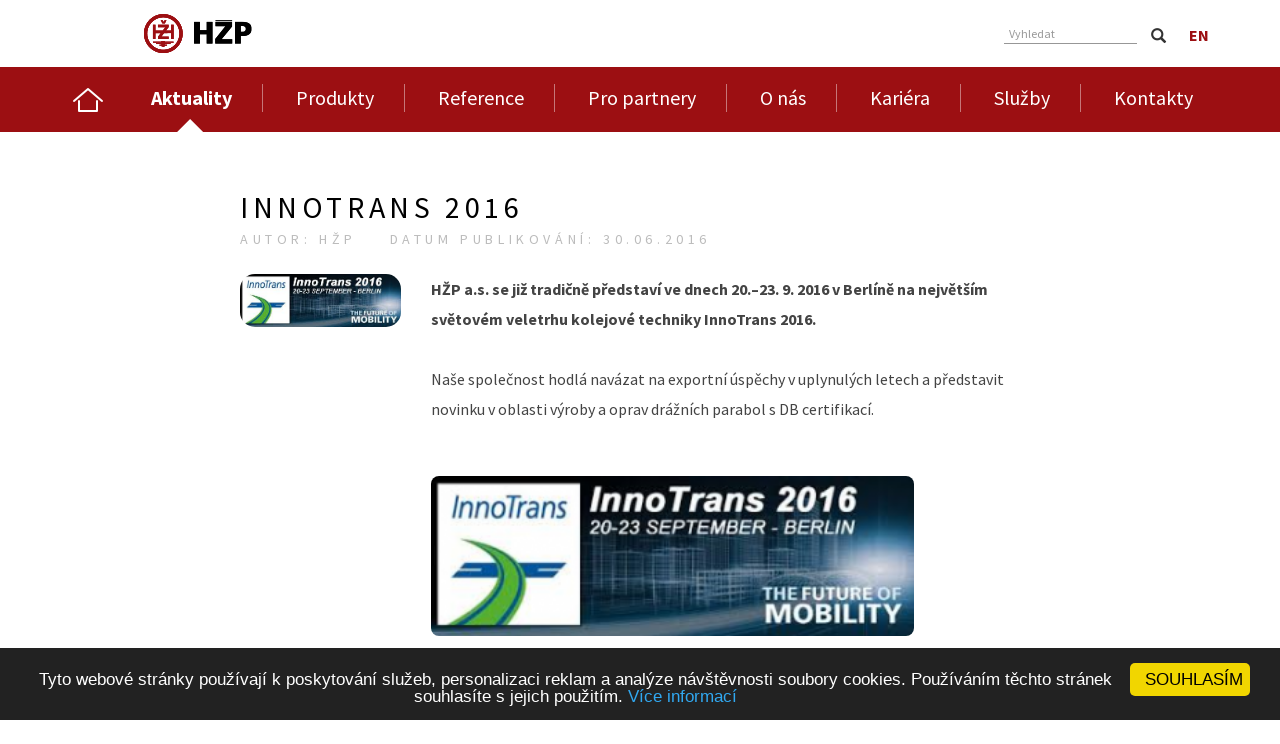

--- FILE ---
content_type: text/html; charset=UTF-8
request_url: https://www.hzp.cz/aktuality/75cs-innotrans-2016?lang=ru
body_size: 7192
content:
<!DOCTYPE html>
<html lang="cs">
<head>
	<title>INNOTRANS 2016 - HŽP a.s.</title>
	<meta name="viewport" content="width=device-width, initial-scale=1">
	<meta http-equiv="Content-type" content="text/html; charset=utf-8" />
	<meta name="Author" content="ISSA CZECH s.r.o., http://www.issa.cz" />    
	<meta name="Publisher" content="ISSA CZECH s.r.o." />
	<meta name="Robots" content="index, follow" />
	<meta name="Keywords" content="" />
	<meta name="Description" content="" />
        <meta name="google-site-verification" content="j455zWToAOzXoukpHWtAm-jBPv-2JQxcn9hizfHr3JA" />   
	<link rel="icon" href="/custom/img/favicon.ico" type="image/x-icon" />
	<link rel="shortcut icon" href="/custom/img/favicon.ico" type="image/x-icon" />
            
        <meta property="og:site_name" content=" HŽP a.s.">
        <meta property="og:type" content="website">
        <meta property="og:url" content="http://www.hzp.cz/aktuality/75cs-innotrans-2016?lang=ru">
        <meta property="og:title" content="INNOTRANS 2016 - HŽP a.s.">
        <meta property="og:description" content="">
        
        <meta property="og:image" content="http://hzp.cz/doc/aktuality_img/inno02.png" /> 
        <meta property="og:image" content="http://hzp.cz/doc/aktuality_img/inno02.png" />     
        <meta property="og:image" content="http://hzp.cz/custom/img/hzp-zastupny-sedy.png" />  
         
        <link href='https://fonts.googleapis.com/css?family=Source+Sans+Pro:400,300,600,700&subset=latin,latin-ext' rel='stylesheet' type='text/css'>
    
        <link href="/resources/jquery/css/smoothness/jquery-ui.css" rel="stylesheet" type="text/css" />    
	<link href="/resources/bootstrap/css/bootstrap.min.css" rel="stylesheet" type="text/css" />
        <link href="/custom/css/design.css" rel="stylesheet" type="text/css" />
        <link href="/custom/css/content.css" rel="stylesheet" type="text/css" />
        <link href="/web/userstyle.css" rel="stylesheet" type="text/css" />
        
        <!-- Begin Cookie Consent plugin by Silktide - http://silktide.com/cookieconsent -->
        <script type="text/javascript">
           window.cookieconsent_options = {"message":"Tyto webové stránky používají k poskytování služeb, personalizaci reklam a analýze návštěvnosti soubory cookies. Používáním těchto stránek souhlasíte s jejich použitím.","dismiss":"SOUHLASÍM","learnMore":"Více informací","link":"https://support.google.com/chrome/answer/95647?hl=cs","theme":"dark-bottom"};
        </script>

        <script type="text/javascript" src="//cdnjs.cloudflare.com/ajax/libs/cookieconsent2/1.0.9/cookieconsent.min.js"></script>
        <!-- End Cookie Consent plugin -->
	
</head>
<body>


      <!--- Google analytics --> 
      <script>
        (function(i,s,o,g,r,a,m){i['GoogleAnalyticsObject']=r;i[r]=i[r]||function(){
        (i[r].q=i[r].q||[]).push(arguments)},i[r].l=1*new Date();a=s.createElement(o),
        m=s.getElementsByTagName(o)[0];a.async=1;a.src=g;m.parentNode.insertBefore(a,m)
        })(window,document,'script','https://www.google-analytics.com/analytics.js','ga');
        ga('create', 'UA-84125829-1', 'auto');
        ga('send', 'pageview');
      </script>


	<script type="text/javascript">
	//<![CDATA[
		var mm_Wait = "Čekejte prosím";
		var mm_RequestError = "Chyba při zpracování požadavku.";		
	//]]>
	</script>
	<script type="text/javascript" src="/resources/jquery/jquery.js"></script>	
	<script type="text/javascript" src="/resources/jquery/jquery-ui.js"></script>
	<script type="text/javascript" src="/resources/jquery/jquery.blockUI.js"></script>
	<script type="text/javascript" src="/resources/jquery/jquery.cookie.js"></script>
	<script type="text/javascript" src="/resources/bootstrap/js/bootstrap.min.js"></script>
	<script type="text/javascript" src="/custom/js/jquery-offscreen-master/jquery.offscreen.js"></script>    	
	<script type="text/javascript" src="/custom/js/custom.js"></script>    
	<script type="text/javascript" src="/resources/cms.js"></script>    	
	<!--[if lt IE 9]>
		<script type="text/javascript" src="/resources/respond.min.js"></script>
	<![endif]-->
	<div id="mainHolder">
            
            <div class="container">
		<div id="header" class="row">
			<div id="logo" class="col-xs-6 col-sm-4">
				<a href="/"><img src="/custom/img/logo.svg" alt="HŽP a.s."/></a>
			</div>
			<div id="topbar" class="col-xs-6 col-sm-8">
				<div class="pull-right"> 
                                    <div id="searchbox" class="pull-left hidden-xs">
                                    <form action="/search.html" method="post">
                                            <div class="input-group">
                                            <input type="search" name="searchString" value="" class="form-control input-sm inp-search" placeholder="Vyhledat" />
                                                    <span class="input-group-btn">
                                                            <button class="btn btn-sm btn-default" type="submit">
                                                                    <span class="glyphicon glyphicon-search"></span>
                                                                    <span class="sr-only">Vyhledat</span>
                                                            </button>
                                                    </span>
                                            </div>
                                    </form>
                                    </div>


                                    <div class="lang-list pull-right">
					<ul class="langs">
						<li>
							<a href="/aktuality/75cs-innotrans-2016?lang=en">en</a>
						</li>
						<li>
							<a href="/aktuality/75cs-innotrans-2016?lang=ru">ru</a>
						</li>
					</ul>
                                    </div>
				</div>
			</div>
		</div>
            </div><div class="stn-page" id="module-page-28">
	<div class="module">
		<div id="banner">
			<div class="list">
			</div>
		</div>
	</div></div> 
            <div id="mainMenu-background" class="hidden-xs hidden-sm">
                <div class="container">
                    <div id="mainMenu" class="row clearfix">
                        
            <ul id="mainMenuUl" >
                                <li id="megamnu23" class="megamnu-topitem"><a href="/uvod"><span>&nbsp;</span></a><div class="menu-triangel-body"><div class="menu-triangel-content"></div></div><div class="menu-triangel-body-red"><div class="menu-triangel-content-red"></div></div></li>
                                <li id="megamnu28" class="megamnu-topitem expanded"><a href="/aktuality"><span>Aktuality</span></a><div class="menu-triangel-body"><div class="menu-triangel-content"></div></div><div class="menu-triangel-body-red"><div class="menu-triangel-content-red"></div></div></li>
                                <li id="megamnu2" class="megamnu-topitem"><a href="#"><span>Produkty</span></a><div class="menu-triangel-body"><div class="menu-triangel-content"></div></div><div class="menu-triangel-body-red"><div class="menu-triangel-content-red"></div></div>
					<div class="megamnu-block">
                                            
                                            <div class="megamnu-block-width">
                                        
                                                <div class="megamnu-block-list">
                                                        
						<ul class="megamnu-nosub">
							<li id="megamnu8" class="megamnu-subitem">
								<a href="/sroubove-pruziny" id="pruzina"><span>Šroubové pružiny</span></a>							
								   
							</li>
						</ul>
						<ul class="megamnu-nosub">
							<li id="megamnu9" class="megamnu-subitem">
								<a href="/listove-pruziny-trapezove" id="listova_trapezova"><span>Listové pružiny trapézové</span></a>							
								   
							</li>
						</ul>
						<ul class="megamnu-nosub">
							<li id="megamnu10" class="megamnu-subitem">
								<a href="/listove-pruziny-parabolicke" id="listova_parabolicka"><span>Listové pružiny parabolické</span></a>							
								   
							</li>
						</ul>
                                                </div>
                                                <div class="menu-info-block"></div>
                                            </div>
                                        </div></li>
                                <li id="megamnu4" class="megamnu-topitem"><a href="#"><span>Reference</span></a><div class="menu-triangel-body"><div class="menu-triangel-content"></div></div><div class="menu-triangel-body-red"><div class="menu-triangel-content-red"></div></div>
					<div class="megamnu-block">
                                            
                                            <div class="megamnu-block-width">
                                        
                                                <div class="megamnu-block-list">
                                                        
						<ul class="megamnu-nosub">
							<li id="megamnu15" class="megamnu-subitem">
								<a href="/automobilovy-prumysl" id="ref_auto"><span>Automobilový průmysl</span></a>							
								   
							</li>
						</ul>
						<ul class="megamnu-nosub">
							<li id="megamnu16" class="megamnu-subitem">
								<a href="/zeleznicni-prumysl" id="ref_zeleznice"><span>Železniční průmysl</span></a>							
								   
							</li>
						</ul>
						<ul class="megamnu-nosub">
							<li id="megamnu17" class="megamnu-subitem">
								<a href="/ostatni-prumysl" id="ref_prumysl"><span>Ostatní průmysl</span></a>							
								   
							</li>
						</ul>
                                                </div>
                                                <div class="menu-info-block"></div>
                                            </div>
                                        </div></li>
                                <li id="megamnu7" class="megamnu-topitem"><a href="/pro-partnery"><span>Pro partnery</span></a><div class="menu-triangel-body"><div class="menu-triangel-content"></div></div><div class="menu-triangel-body-red"><div class="menu-triangel-content-red"></div></div></li>
                                <li id="megamnu3" class="megamnu-topitem"><a href="/o-nas"><span>O nás</span></a><div class="menu-triangel-body"><div class="menu-triangel-content"></div></div><div class="menu-triangel-body-red"><div class="menu-triangel-content-red"></div></div>
					<div class="megamnu-block">
                                            
                                            <div class="megamnu-block-width">
                                        
                                                <div class="megamnu-block-list">
                                                        
						<ul class="megamnu-nosub">
							<li id="megamnu25" class="megamnu-subitem">
								<a href="o-nas#mise"><span>Mise</span></a>							
								   
							</li>
						</ul>
						<ul class="megamnu-nosub">
							<li id="megamnu26" class="megamnu-subitem">
								<a href="o-nas#vize"><span>Vize</span></a>							
								   
							</li>
						</ul>
						<ul class="megamnu-nosub">
							<li id="megamnu27" class="megamnu-subitem">
								<a href="o-nas#strategie"><span>Strategie</span></a>							
								   
							</li>
						</ul>
						<ul class="megamnu-nosub">
							<li id="megamnu59" class="megamnu-subitem">
								<a href="/o-nas/eticky-kodex"><span>Etický kodex</span></a>							
								   
							</li>
						</ul>
						<ul class="megamnu-nosub">
							<li id="megamnu62" class="megamnu-subitem">
								<a href="/o-nas/vnitrni-oznamovaci-system"><span>Vnitřní oznamovací systém</span></a>							
								   
							</li>
						</ul>
						<ul class="megamnu-nosub">
							<li id="megamnu61" class="megamnu-subitem">
								<a href="/o-nas/zpracovani-osobnich-udaju"><span>Zpracování osobních údajů</span></a>							
								   
							</li>
						</ul>
						<ul class="megamnu-nosub">
							<li id="megamnu63" class="megamnu-subitem">
								<a href="/o-nas/politika-ims"><span>Politika IMS</span></a>							
								   
							</li>
						</ul>
                                                </div>
                                                <div class="menu-info-block"></div>
                                            </div>
                                        </div></li>
                                <li id="megamnu5" class="megamnu-topitem"><a href="#"><span>Kariéra</span></a><div class="menu-triangel-body"><div class="menu-triangel-content"></div></div><div class="menu-triangel-body-red"><div class="menu-triangel-content-red"></div></div>
					<div class="megamnu-block">
                                            
                                            <div class="megamnu-block-width">
                                        
                                                <div class="megamnu-block-list">
                                                        
						<ul class="megamnu-nosub">
							<li id="megamnu11" class="megamnu-subitem">
								<a href="/volna-pracovni-mista"><span>Volná pracovní místa</span></a>							
								   
							</li>
						</ul>
						<ul class="megamnu-nosub">
							<li id="megamnu13" class="megamnu-subitem">
								<a href="/studentsky-program-pro-vs"><span>Studentský program pro VŠ</span></a>							
								   
							</li>
						</ul>
						<ul class="megamnu-nosub">
							<li id="megamnu14" class="megamnu-subitem">
								<a href="/nasi-lide"><span>Naši lidé</span></a>							
								   
							</li>
						</ul>
						<ul class="megamnu-nosub">
							<li id="megamnu56" class="megamnu-subitem">
								<a href="https://www.supersaas.cz/schedule/hzp/Rozvrh_brig%C3%A1d_H%C5%BDP" rel="external" id="TAG"><span>Brigádníci - plánování směn</span></a>							
								   
							</li>
						</ul>
                                                </div>
                                                <div class="menu-info-block"></div>
                                            </div>
                                        </div></li>
                                <li id="megamnu55" class="megamnu-topitem"><a href="/sluzby"><span>Služby</span></a><div class="menu-triangel-body"><div class="menu-triangel-content"></div></div><div class="menu-triangel-body-red"><div class="menu-triangel-content-red"></div></div></li>
                                <li id="megamnu6" class="megamnu-topitem"><a href="/kontakty"><span>Kontakty</span></a><div class="menu-triangel-body"><div class="menu-triangel-content"></div></div><div class="menu-triangel-body-red"><div class="menu-triangel-content-red"></div></div>
					<div class="megamnu-block">
                                            
                                            <div class="megamnu-block-width">
                                        
                                                <div class="megamnu-block-list">
                                                        
						<ul class="megamnu-nosub">
							<li id="megamnu48" class="megamnu-subitem">
								<a href="kontakty#oddeleni"><span>Oddělení HŽP a.s.</span></a>							
								   
							</li>
						</ul>
						<ul class="megamnu-nosub">
							<li id="megamnu49" class="megamnu-subitem">
								<a href="kontakty#vedeni"><span>Vedení společnosti</span></a>							
								   
							</li>
						</ul>
                                                </div>
                                                <div class="menu-info-block"></div>
                                            </div>
                                        </div></li>
            </ul>  
                            
                    </div>
		</div>
            </div>
                  <div class="container" id="burger-menu-container-spacer">
                     <div class="col-xs-12">
	<div class="module">
		<div id="modul-top-menu">
			<div class="list">

<div class="item-info-menu" id="info-menu-listova_parabolicka">
    <div class="left-side">
      <div class="title">Listové pružiny parabolické</div>
      <div class="perex">Pružiny jsou zušlechtěny a dále zpracovány tak, aby bylo dosaženo optimálního poměru pevnosti a houževnatosti materiálu, zaručující vysokou provozní tvarovou stálost.</div>
    </div> 
    <div class="right-side">
      <div class="img-center">
      <img src="/doc/topmenuinfo_img/pruzina-parabolicka-3.png" alt="pruzina-parabolicka.png" />
      </div>
   </div>
</div>



<div class="item-info-menu" id="info-menu-listova_trapezova">
    <div class="left-side">
      <div class="title">Listové pružiny trapézové</div>
      <div class="perex">Vyrábíme za tepla tvářené listové <br />
trapézové pružiny pro automobilový, železniční&nbsp; <br />
i další průmyslová odvětví…</div>
    </div> 
    <div class="right-side">
      <div class="img-center">
      <img src="/doc/topmenuinfo_img/pruzina-trapezova-1.png" alt="pruzina-trapezova.png" />
      </div>
   </div>
</div>



<div class="item-info-menu" id="info-menu-pruzina">
    <div class="left-side">
      <div class="title">Šroubové pružiny</div>
      <div class="perex">Za tepla tvářené tlačné ocelové pružiny jsou zušlechtěny a dále zpracovány tak, aby bylo dosaženo optimálního poměru pevnosti a houževnatosti materiálu...</div>
    </div> 
    <div class="right-side">
      <div class="img-center">
      <img src="/doc/topmenuinfo_img/sroubova_pruzina-2.png" alt="sroubova_pruzina.png" />
      </div>
   </div>
</div>


			</div>
		</div>
	</div>
                     </div>
                  </div>
                   
            <div class="clearfix navbar navbar-static-top hidden-md hidden-lg menu-mobile-bg" role="navigation" id="block-burger-menu">
                <div class="logo-menu-invert"><a href="/"><img src="/custom/img/logo-inv.svg" alt="logo invert" width="98" height="35" /></a></div>
                            <button type="button" id="burgerMenuBtn" class="navbar-toggle" data-toggle="collapse" data-target=".navbar-collapse">
					<span class="icon-bar"></span>
					<span class="icon-bar"></span>
					<span class="icon-bar"></span>
                                        <span class="menu">Menu</span>
                            </button> 
                            <div class="collapse navbar-collapse menu-size" id="bs-example-navbar-collapse-1">
                                <div class="hidden-md hidden-lg">
                                    
            <ul id="burgerMenu" >
                                <li id="megamnu23-burger" class="megamnu-topitem"><a href="/uvod"><span>&nbsp;</span></a></li>
                                <li id="megamnu28-burger" class="megamnu-topitem expanded"><a href="/aktuality"><span>Aktuality</span></a></li>
                                <li id="megamnu2-burger" class="megamnu-topitem"><a href="#" onclick="return showSubMenu(this);"><span>Produkty</span></a>
			<ul class="megamnu-nosub">
			
						
							<li id="megamnu8--burger" class="megamnu-subitem">
								<a href="/sroubove-pruziny"><span>Šroubové pružiny</span></a>							
								   
							</li>
						
						
							<li id="megamnu9--burger" class="megamnu-subitem">
								<a href="/listove-pruziny-trapezove"><span>Listové pružiny trapézové</span></a>							
								   
							</li>
						
						
							<li id="megamnu10--burger" class="megamnu-subitem">
								<a href="/listove-pruziny-parabolicke"><span>Listové pružiny parabolické</span></a>							
								   
							</li>
						
			</ul></li>
                                <li id="megamnu4-burger" class="megamnu-topitem"><a href="#" onclick="return showSubMenu(this);"><span>Reference</span></a>
			<ul class="megamnu-nosub">
			
						
							<li id="megamnu15--burger" class="megamnu-subitem">
								<a href="/automobilovy-prumysl"><span>Automobilový průmysl</span></a>							
								   
							</li>
						
						
							<li id="megamnu16--burger" class="megamnu-subitem">
								<a href="/zeleznicni-prumysl"><span>Železniční průmysl</span></a>							
								   
							</li>
						
						
							<li id="megamnu17--burger" class="megamnu-subitem">
								<a href="/ostatni-prumysl"><span>Ostatní průmysl</span></a>							
								   
							</li>
						
			</ul></li>
                                <li id="megamnu7-burger" class="megamnu-topitem"><a href="/pro-partnery"><span>Pro partnery</span></a></li>
                                <li id="megamnu3-burger" class="megamnu-topitem"><a href="/o-nas" onclick="return showSubMenu(this);"><span>O nás</span></a>
			<ul class="megamnu-nosub">
			
						
							<li id="megamnu25--burger" class="megamnu-subitem">
								<a href="o-nas#mise"><span>Mise</span></a>							
								   
							</li>
						
						
							<li id="megamnu26--burger" class="megamnu-subitem">
								<a href="o-nas#vize"><span>Vize</span></a>							
								   
							</li>
						
						
							<li id="megamnu27--burger" class="megamnu-subitem">
								<a href="o-nas#strategie"><span>Strategie</span></a>							
								   
							</li>
						
						
							<li id="megamnu59--burger" class="megamnu-subitem">
								<a href="/o-nas/eticky-kodex"><span>Etický kodex</span></a>							
								   
							</li>
						
						
							<li id="megamnu62--burger" class="megamnu-subitem">
								<a href="/o-nas/vnitrni-oznamovaci-system"><span>Vnitřní oznamovací systém</span></a>							
								   
							</li>
						
						
							<li id="megamnu61--burger" class="megamnu-subitem">
								<a href="/o-nas/zpracovani-osobnich-udaju"><span>Zpracování osobních údajů</span></a>							
								   
							</li>
						
						
							<li id="megamnu63--burger" class="megamnu-subitem">
								<a href="/o-nas/politika-ims"><span>Politika IMS</span></a>							
								   
							</li>
						
			</ul></li>
                                <li id="megamnu5-burger" class="megamnu-topitem"><a href="#" onclick="return showSubMenu(this);"><span>Kariéra</span></a>
			<ul class="megamnu-nosub">
			
						
							<li id="megamnu11--burger" class="megamnu-subitem">
								<a href="/volna-pracovni-mista"><span>Volná pracovní místa</span></a>							
								   
							</li>
						
						
							<li id="megamnu13--burger" class="megamnu-subitem">
								<a href="/studentsky-program-pro-vs"><span>Studentský program pro VŠ</span></a>							
								   
							</li>
						
						
							<li id="megamnu14--burger" class="megamnu-subitem">
								<a href="/nasi-lide"><span>Naši lidé</span></a>							
								   
							</li>
						
						
							<li id="megamnu56--burger" class="megamnu-subitem">
								<a href="https://www.supersaas.cz/schedule/hzp/Rozvrh_brig%C3%A1d_H%C5%BDP" rel="external"><span>Brigádníci - plánování směn</span></a>							
								   
							</li>
						
			</ul></li>
                                <li id="megamnu55-burger" class="megamnu-topitem"><a href="/sluzby"><span>Služby</span></a></li>
                                <li id="megamnu6-burger" class="megamnu-topitem"><a href="/kontakty" onclick="return showSubMenu(this);"><span>Kontakty</span></a>
			<ul class="megamnu-nosub">
			
						
							<li id="megamnu48--burger" class="megamnu-subitem">
								<a href="kontakty#oddeleni"><span>Oddělení HŽP a.s.</span></a>							
								   
							</li>
						
						
							<li id="megamnu49--burger" class="megamnu-subitem">
								<a href="kontakty#vedeni"><span>Vedení společnosti</span></a>							
								   
							</li>
						
			</ul></li>
            </ul>
                                </div>
                        </div>
                </div>
            </div>              
		<div id="content">
			<div class="main">
<div id="ajaxModule">
	<div class="module">
		<div id="seznam-aktualit">
		<div class="detail">
		<form id="form" action="/aktuality/75cs-innotrans-2016" method="post" enctype="multipart/form-data">
			<input type="hidden" name="do[post]" value="1" />
			<input type="hidden" name="moduleLanguage" value="cs" /><div class="container" id="aktuality-detail">

<div class="col-md-10 col-md-offset-1">
<div class="detail-size-aktuality">
<h1>INNOTRANS 2016
<div class="info">

<span class="author">Autor: HŽP</span>

<span class="date">Datum publikování: 30.06.2016</span>
</div>
</div>
<div class="detail-size-aktuality">
<div class="col-sm-3 text-right"><img src="/doc/aktuality_img/inno02-207.png" alt="inno02.png" property="og:title" /></div>
<div class="col-sm-9">
<div class="perex"><p>HŽP a.s. se již tradičně představí ve dnech 20.–23. 9. 2016 v Berlíně na největším světovém veletrhu kolejové techniky InnoTrans 2016.</p></div>
<div class="content">Naše společnost hodlá navázat na exportní úspěchy v uplynulých letech a představit novinku v oblasti výroby a oprav drážních parabol s DB certifikací.</div>
<div class="gallery">
				<script type="text/javascript" src="/resources/jquery/jquery.lightbox.js"></script>
				<style type="text/css">
					@import url("/resources/jquery/css/lightbox.css");
				</style>
				<script type="text/javascript">
				/* <![CDATA[ */
					$(document).ready(function() {						
						$('a[rel^="lightbox"]').lightbox({
							fitToScreen: false,
							strings: {
								help: '',
								prevLinkTitle: 'Předchozí',
								nextLinkTitle: 'Další',
								prevLinkText:  '',
								nextLinkText:  '',
								closeTitle: 'Zavřít',
								image: '',
								of: ' / '
							}
						});
					});
				/* ]]> */
				</script><div class="gallery"><div class="gallery-main-item"><div class="gallery-item"><div class="gallery-image">
						<a href="/doc/aktuality_img/inno02-208.png" rel="lightbox[file[7^Cs]]"><img src="/tmb/aktuality_img/inno02-208.png" alt="inno02.png" /></a></div></div></div></div></div>

</div>
</div>
</div>
</div>
</div>
            <br /><div class="container"><div class="row"><div class="col-md-10 col-md-offset-1"><div class="col-sm-push-1 col-sm-2">
					<input type="submit" name="do[dataList]" value="Zpět na seznam" class="btn button" formnovalidate="formnovalidate" /></div></div></div></div>
        </form>
		</div>
		</div>
	</div>
</div>
			</div>
		</div>
	<div class="module">
		<div id="produkt-seznam-ve-strance">
			<div class="list">
			</div>
		</div>
	</div>
	<div class="module">
		<div id="reference-seznam-ve-strance">
			<div class="list">
			</div>
		</div>
	</div>
	<div class="module">
		<div id="priklady-pouziti">
			<div class="list">
			</div>
		</div>
	</div>
                <div id="footer-backround">
                    <div class="container">
                        <div id="footer" class="clearfix">
                            <div class="row">
                                <div class="col-xs-12">
                                    <div class="cst-style-row">
	<div class="module">
		<div id="paticka-menu-produkty">
			<div class="list">

<ul><li class="title">Produkty</li>
<li><a href="/sroubove-pruziny"><span>Šroubové pružiny</span></a></li>


 


<li><a href="/listove-pruziny-trapezove"><span>Listové pružiny trapézové</span></a></li>


 


<li><a href="listove-pruziny-parabolicke"><span>Listové pružiny parabolické</span></a></li>
</ul>

 
			</div>
		</div>
	</div>
                                </div>
                                <div class="cst-style-row">
             
	<div class="module">
		<div id="paticka-menu-reference">
			<div class="list">

<ul><li class="title">Reference</li>
<li><a href="/automobilovy-prumysl"><span>Automobilový průmysl</span></a></li>


 


<li><a href="/zeleznicni-prumysl"><span>Železniční průmysl</span></a></li>


 


<li><a href="/ostatni-prumysl"><span>Ostatní průmysl</span></a></li>
</ul>

 
			</div>
		</div>
	</div>
                                </div>
                                <div class="cst-style-row">
             
	<div class="module">
		<div id="paticka-menu-kariera">
			<div class="list">

<ul><li class="title">Kariéra</li>
<li><a href="/studentsky-program-pro-ss"><span>Studentský program pro SŠ</span></a></li>


 


<li><a href="/volna-pracovni-mista"><span>Volná pracovní místa</span></a></li>


 


<li><a href="/studentsky-program-pro-vs"><span>Studentský program pro VŠ</span></a></li>


 


<li><a href="/nasi-lide"><span>Naši lidé</span></a></li>


 


<li><a href="https://www.supersaas.cz/schedule/hzp/Rozvrh_brig%C3%A1d_H%C5%BDP" target="_blank"><span>Brigádníci - plánování směn</span></a></li>
</ul>

 
			</div>
		</div>
	</div>
                                </div>
                                <div class="cst-style-row">
             
	<div class="module">
		<div id="paticka-menu-o-nas">
			<div class="list">

<ul><li class="title">O nás</li>
<li><a href="/aktuality"><span>Aktuality</span></a></li>


 


<li><a href="/o-nas"><span>Historie a současnost</span></a></li>


 


<li><a href="/o-nas#mise"><span>Naše mise, vize a strategie</span></a></li>


 


<li><a href="o-nas/eticky-kodex"><span>Etický kodex</span></a></li>


 


<li><a href="o-nas/vnitrni-oznamovaci-system"><span>Vnitřní oznamovací systém</span></a></li>


 


<li><a href="o-nas/zpracovani-osobnich-udaju"><span>Zpracování osobních údajů</span></a></li>
</ul>

 
			</div>
		</div>
	</div>
                                </div>
                                <div class="cst-style-row">
             
	<div class="module">
		<div id="paticka-menu-partneri">
			<div class="list">

<ul><li class="title">Pro partnery</li>
<li><a href="/pro-partnery#certifikaty-tag"><span>Certifikáty</span></a></li>


 


<li><a href="/pro-partnery#stazeni-tag"><span>Ke stažení</span></a></li>
</ul>

 
			</div>
		</div>
	</div>
                                </div>
                                <div class="cst-style-row">
             
	<div class="module">
		<div id="paticka-menu-kontakty">
			<div class="list">

<ul><li class="title">Kontakty</li>
<li><a href="/kontakty#oddeleni"><span>Oddělení HŽP a.s.</span></a></li>


 


<li><a href="/kontakty#vedeni"><span>Vedení společnosti</span></a></li>
</ul>

 
			</div>
		</div>
	</div>
                                    </div>
                                </div>
                            </div>
                        </div>
                    </div>
                </div>
                <div id="footer-copyright-backround">
                    <div class="container">
                          <div class="row">
                            <div class="col-sm-3 col-md-2 col-xs-6 pull-left">
                                <a href="/"><img id="footer-logo" src="/custom/img/logo-inv.svg" alt="HŽP a.s."/></a>
                            </div>
                            <div class="col-sm-3 col-md-3 col-xs-6 pull-right">
                                <a href="https://www.linkedin.com/company/hžp-a-s-" targer="tblank"><span id="footer-linked"> Spojte se s nám<img src="/custom/img/linked-in.png" alt="linkedIn icon" /></span></a>
                            </div> 
                            <div class="col-sm-6 col-md-7 pull-left">
                               <span id="issa-footer"> © 2017, Tvorba a provoz: <a href="https://www.issa.cz/">ISSA CZECH</a> | Grafika: <a href="http://www.graphic-house.cz/">GRAPHIC HOUSE</a></span>
                            </div>
                          </div>
                    </div>
                </div>
                <div id="footer-map" class=" hidden-xs">
                        <iframe src="https://www.google.com/maps/embed?pb=!1m18!1m12!1m3!1d2593.0524944183035!2d17.12917221569597!3d49.46462277935147!2m3!1f0!2f0!3f0!3m2!1i1024!2i768!4f13.1!3m3!1m2!1s0x0%3A0x2474e9e9f48ca972!2zSGFuw6Fja8OpIMW9ZWxlesOhcm55IEEgUMOpcm92bnksIEEucy4!5e0!3m2!1scs!2scz!4v1469624469942" id="gmapframe" style="border:0" allowfullscreen></iframe>
                </div>
	<!-- Served by CMS ISSA in 1.219 secs. -->
</body>
</html>

--- FILE ---
content_type: text/css
request_url: https://www.hzp.cz/custom/css/design.css
body_size: 24786
content:
/*
  Styly pro vzhled webu.
*/
body {
    font-family: 'Source Sans Pro', sans-serif;
}

.cleaner {
    clear: both;
}

/* hlavicka */
#header {
    background-color: #fff;
}

#logo {

}

#logo A {
    display: block;
    height: 39px;
    width: 108px;
    background-repeat: no-repeat;
    background-image: url(../img/logo.png);
    margin: 14px 0 14px 74px;
}

#logo A .no-svg { 
    background-image: url(../img/logo.png);
}

#topbar {
    margin: 17px 0 0 0;

}
#topbar A {
    color: #E4E6E4; 
}

#topbar UL.langs {
    list-style: none;
    margin: 0;
    padding: 0;
    text-transform: uppercase;
}
#topbar UL.langs LI {
    display: inline-block;
    padding: 0 0 0 5px;
}
#topbar UL.langs LI:before {
    padding-right: 5px;
}


#topbar UL.langs LI A {
    font-size: 16px;
    font-weight: bold;
    letter-spacing: 0.7px;
    color: #9c0f12;
}

#topbar UL.langs LI.active A {
    font-weight: bold;
}

#topbar UL.langs LI:nth-child(2) {
    display: none;
}

#topbar .langs,
#topbar .user {
    display: inline-block;
}
#topbar .user {
    margin-left: 20px;
}

#topbar #searchbox .inp-search {
    height: 20px;
    padding: 5px;
}

#topbar #searchbox .input-group-btn {
    top:4px;
    left: 2px;
}

#topbar #searchbox .input-group-btn button{
    padding: 0;
    margin-left: 12px;
}

#topbar #searchbox .input-group-btn button:hover {
    background: none;
}

#topbar #searchbox .input-group-btn .glyphicon{
    font-size: 15px;
}


#searchbox {
    padding: 7px 20px 5px 0;	
    width: 180px;

}

#searchbox input[type="search"] {
    border: none;
    border-bottom: 1px solid #979797;
    background-color: #fff;
    border-radius: 0;
    box-shadow: none;
    -webkit-box-shadow: none;
    -webkit-transition: none;    
}

#searchbox button[type="submit"] {
    border: none;
    border-radius: 0;
}

.lang-list { 
    margin-top: 7px;
}

/* paticka */
#footer {
    margin: 20px 0px;
    padding: 22px 0 80px 0px;
}

#footer .cst-style-row {
    width: 16.5%;
    float: left;
}

#footer .cst-style-row UL {
    padding: 0 28px;
    width: 100%;
    float: left;
    border-right: 2px solid #3a444b;
}

#footer .cst-style-row:last-child UL {
    border-right: none;
}

#footer .cst-style-row UL LI {
    list-style: none;
    line-height: 2.07;
}

#footer .cst-style-row UL LI.title {
    color: #fff;
    text-transform: uppercase;
}


#footer .cst-style-row UL LI A {
    font-size: 15px;
    color: #a0a0a0;
}


#footer-logo {
    width: 98px; 
    margin-left: 26px;
}

#footer-logo .no-svg { 
    background-image: url(../img/logo.png);
}

#footer-linked {
    font-size: 13px;
    line-height: 1.15;
    color: #ffffff;
    width: 100%;
    display: block;
    text-align: right;
    margin-top: 5px;
}

#footer-linked IMG {
    padding-left: 10px;
}

#issa-footer {
    color: #fff;
    display: block;
    margin-top: 10px;
    font-size: 13px;
}

#issa-footer A {
    color: #fff; 
}


/* leve menu */
#menu UL {
    padding: 0;
    margin: 0;
    list-style: none;
}
#menu > UL {
    margin-top: 25px;
    border-top: 1px solid #DDDDDD;
}
#menu UL UL {
    border-top: 0;
    padding: 1px 0 1px 14px;	
}
#menu UL LI.active UL {
    border-top: 1px solid #DDDDDD;
}
#menu UL LI.active LI.active UL {
    border-top: 0;
}
#menu UL LI {
    border-bottom: 1px solid #DDDDDD;		
}
#menu UL LI LI {
    border-bottom: 0;
}
#menu UL LI LI SPAN {
    border-bottom: 1px dotted #DDDDDD;
}

#menu LI SPAN {
    display: block;
    background-image: url("../img/li_left.gif");
    background-repeat: no-repeat;
    background-position: left center;
    background-color: #E5E6EC;
    padding: 10px 15px 10px 20px;
    color: #333333;
}
/* vychozi zobrazeni menu 1. urovne */
#menu LI.active A SPAN {
    background-image: url("../img/li_left.gif");
    color: #333333;
}
/* vybrana polozka menu 1. urovne */
#menu LI.active SPAN {
    background-image: url("../img/li_left_active.gif");
    color: #435CCC;
}

/* vychozi zobrazeni menu 2. a nizsi urovne */
#menu * LI.active LI SPAN {        
}
#menu * LI.active LI A SPAN {
    background-image: url("../img/li_left.gif");
    background-color: #FFFFFF;
    color: #333333;
}
/* aktualne vybrana polozka menu 2. a nizsi urovne */
#menu LI.active * LI SPAN {
    background-image: url("../img/li_left_active.gif");
    background-color: #FFFFFF;
    color: #435CCC;
}

/* prejeti mysi po menu */
#menu LI A:hover SPAN {
    background-image: url("../img/li_left_active.gif");
    background-color: #D6D6D6; /*#EFEFF0;*/
    text-decoration: none;
    color: #435CCC;
}
#menu UL LI A:hover {
    text-decoration: none; /* SAFARI BUGFIX */
}
#menu LI LI A:hover SPAN {
    background-image: url("../img/li_left_active.gif");
    background-color: #EFEFF0; /*transparent;*/
    color: #435CCC;
}

/* obsah */
#content > .breadcrumb {
    -webkit-border-radius: 0 !important;
    -moz-border-radius: 0 !important;
    border-radius: 0 !important;	
    background-color: #F9F9F9;
}

.main > .page-header {
    margin-top: 20px;
}

.main > .childStructures {
    margin: 20px 0 0 0;
    padding: 20px 0 0 0;
    border-top: 1px solid #EEEEEE;
    list-style: none;
}
.main > .childStructures.noborder {
    margin: 0;
    padding: 0;
    border-top: 0;
}

.main .loginForm {
    max-width: 640px;
}

/*** Hlavička - header - BEGIN ***/

/*** Hlavička - header - END ***/


/*** Banner - banner - BEGIN ***/
#banner-background {
    background-color: #c5cac5;
    -webkit-transition:background 1s;
    -moz-transition:background 1s;
    -o-transition:background 1s;
    transition:background 1s
}

.stn-page #banner-background .container-fluid #bannerCarousel .carousel-control {
    display: none;
}

#banner-background .container-fluid {
    padding: 0;
}

.hp #banner-background .container-fluid .background-img 
.stn-page #banner-background .container-fluid .background-img {
    margin:0;
    height: 100%;
    overflow:hidden;
}

.stn-page #banner-background .container-fluid .background-img IMG {
    min-height: 100%;
    min-width: 1024px;
    width: 100%;
    height: auto;
    position: static;
}

.hp #banner-background .container-fluid .background-img {
    text-align: center;
}

.hp #banner-background .container-fluid .background-img IMG {
    max-width: 100%;
    max-height: 100%;
}

/*
.hp #banner-background .container-fluid .background-img IMG ,
.stn-page #banner-background .container-fluid .background-img IMG {
    min-height:100%;
    min-width:100%;
}*/


#bannerCarousel .carousel-control  {
    background: none;
}

#bannerCarousel .background-color-item {
    display: none;
}

#bannerCarousel .text-item {
    position: absolute;
    top: 40px;
    left: 276px;
    font-weight: 700;
    font-size: 25px;
}

#bannerCarousel .carousel-control {
    background: none;
    background-color: #fff;
    opacity: 0.9;
    border-radius: 30px;
    height: 45px;
    width: 45px;
    margin: 0;
    padding: 0;
    top: calc(50% - 22px);
}

#bannerCarousel .carousel-control.left {
    left: 72px;
}

#bannerCarousel .carousel-control.right {
    right: 72px;
}

#bannerCarousel .carousel-control .glyphicon-chevron-left,
#bannerCarousel .carousel-control .glyphicon-chevron-right {
    width: 0px;
    height: 0px;
    padding: 7px;
    border: 4px solid #9c0f12;
    -ms-transform: rotate(45deg); /* IE 9 */
    -webkit-transform: rotate(45deg); /* Chrome, Safari, Opera */
    transform: rotate(45deg);
}

#bannerCarousel .carousel-control .glyphicon-chevron-right {
    margin-right: -6px;
    margin-top: -9px;
    border-left: none;
    border-bottom: none; 

}

#bannerCarousel .carousel-control .glyphicon-chevron-left {
    margin-left: -6px;
    margin-top: -9px;
    border-right: none;
    border-top: none;
}

#bannerCarousel .carousel-control .glyphicon-chevron-left:before,
#bannerCarousel .carousel-control .glyphicon-chevron-right:before {
    content: none;

}


/*** Banner - banner - END ***/


/*** Hlavni menu - mainMenu - BEGIN ***/
#mainMenu-background {
    background-color: #9c0f12;
}

#mainMenu {
    background-color: #9c0f12;
}

#mainMenu UL  {
    width: 100%;
    padding: 0;
    margin: 0;
    text-align: center;
}

#mainMenu UL LI  {
    list-style: none;
    float: none;
    display: inline-block;
}

#mainMenu #megamnu23 A {
    background-image: url(../img/icon-home.png);
    background-repeat: no-repeat;
    background-position: 50% 50%;
}

#mainMenu #megamnu23 A SPAN {
    color: #9c0f12;
}

#mainMenu #megamnu23 A SPAN:hover {
    text-decoration: none;
}

#mainMenu UL LI A {
    font-size: 20px;
    padding: 17px 0px 20px 0px; 
    text-align: center;
    color: #ffffff;
    display: block;
    -webkit-transition: 0s; /* Safari */
    transition: 0s;
}

#mainMenu UL LI A SPAN {
    width: 100%;
    display: block;
    border-right: 1px solid rgba(255, 255,255, 0.43);
    -webkit-background-clip: padding-box; /* for Safari */
    background-clip: padding-box; /* for IE9+, Firefox 4+, Opera, Chrome */
}


#mainMenu UL LI:first-child A  {
    width: 60px;
}

#mainMenu UL LI:first-child A SPAN, 
#mainMenu UL LI:last-child A SPAN {
    border-right: none;
}

#mainMenu UL LI:focus A, 
#mainMenu UL LI:hover A {
    font-weight: 600;
    text-decoration: none;
}

#mainMenu UL LI:focus .menu-triangel-body,
#mainMenu UL LI:hover .menu-triangel-body,
#mainMenu UL LI#megamnu2:focus .menu-triangel-body-red,
#mainMenu UL LI#megamnu2:hover .menu-triangel-body-red,
#mainMenu UL LI#megamnu4:focus .menu-triangel-body-red,
#mainMenu UL LI#megamnu4:hover .menu-triangel-body-red,
#mainMenu UL LI#megamnu5:focus .menu-triangel-body-red,
#mainMenu UL LI#megamnu5:hover .menu-triangel-body-red {
    display: block;
}

#mainMenu UL LI:focus .megamnu-block, 
#mainMenu UL LI:hover .megamnu-block {
    display: block;
}

#mainMenu UL LI .megamnu-block {
    position: absolute;
    background-color: #750d0f;
    display: none;
    width: 100%;
    left: 0;
    z-index: 1000;
    border-top: 2px solid #fff;
    padding: 35px 0 57px 0;
}

#mainMenu UL LI .megamnu-block .megamnu-block-width {
    margin: 0 auto;
}

#mainMenu UL LI .megamnu-block .megamnu-block-list {
    float: left;
}

#mainMenu UL LI .megamnu-block .megamnu-block-list UL LI {
    width: 100%;
}

#mainMenu UL LI .megamnu-block .megamnu-block-list UL LI A {
    text-align: left;
    width: 100%;
    font-size: 18px;
    font-weight: 400;
    line-height: 2.67;
    color: #ffffff;
    border-bottom: 1px solid rgba(255, 255,255, 0.43);
    -webkit-background-clip: padding-box; /* for Safari */
    background-clip: padding-box; /* for IE9+, Firefox 4+, Opera, Chrome */
}


#mainMenu UL LI .megamnu-block .megamnu-block-list UL LI A:focus,
#mainMenu UL LI .megamnu-block .megamnu-block-list UL LI A:hover { 
    font-weight: bold;
}

#mainMenu UL LI .megamnu-block .menu-info-block {
    float: left;
    padding-top: 10px;
}


#mainMenu UL LI.expanded A {
    font-weight: bold;
}

#mainMenu UL LI.expanded .menu-triangel-body {
    display: block;
}

#mainMenu UL LI .menu-triangel-body, 
#mainMenu UL LI .menu-triangel-body-red {
    position: relative;
    display: none;
}

#mainMenu UL LI .menu-triangel-content {
    width: 0; 
    height: 0; 
    border-left: 13px solid transparent;
    border-right: 13px solid transparent;
    border-bottom: 13px solid #fff;
    position: absolute;
    left: calc(50% - 15px);
    bottom:0;
}

#mainMenu UL LI .menu-triangel-content-red {
    width: 0; 
    height: 0; 
    border-left: 13px solid transparent;
    border-right: 13px solid transparent;
    border-bottom: 13px solid #750d0f;
    position: absolute;
    left: calc(50% - 15px);
    bottom: -4px;
    z-index: 1001;
}

#mainMenu #megamnu4.expanded .menu-triangel-content {
    border-bottom: 13px solid #f0f0f0; 
}


#mainMenu UL LI .megamnu-block-list UL LI.expanded A {
    font-weight: bold;
}


/*** Hlavni menu - mainMenu - END ***/


/*** Hlavni menu - rozsireni - mainMenu - BEGIN ***/

.item-info-menu {
    width: 100%;
    display: none;
}

.item-info-menu .left-side {
    width: 60%;
    float: left;
}

.item-info-menu .right-side {
    width: 40%;
    float: left;
}

.item-info-menu .left-side .title {
    font-size: 20px;
    font-weight: 700;
    line-height: 1.35;
    letter-spacing: 1.6px;
    color: #ffffff;
    margin-bottom: 9px;
    text-align: left;
}

.item-info-menu .left-side .perex {
    font-size: 16px;
    font-weight: 400;
    line-height: 1.81;
    color: #ffffff;
    text-align: left;
}


#mainMenu UL LI .megamnu-block .menu-info-block .img-center {
    margin: 0 auto;
    text-align: center;
}

#mainMenu UL LI .megamnu-block .menu-info-block IMG {
    max-width: 100%;
    max-height: 100%;
    margin: 0 auto;
}


#mainMenu UL LI .megamnu-block .megamnu-block-list UL {
    float: left;
    width: 100%;
}

#mainMenu UL LI .megamnu-block .megamnu-block-list UL LI {
    padding: 0;
    margin: 0;
}

#mainMenu UL LI .megamnu-block .megamnu-block-list UL LI A {
    padding: 0;
    margin: 0;
}

#mainMenu UL LI .megamnu-block .megamnu-block-list UL:last-child LI A {
    border-bottom: none;
}

/*** Hlavni menu - rozsireni - mainMenu - END ***/


/*** Hlavni menu - mobilni verze - menu-mobile - BEGIN ***/

.menu-mobile-bg {
    background-color: #9c0f12;
    margin-bottom: 0;    
    width: 100%;
    top: 0;
    position: relative;
    z-index: 80;
}

.menu-mobile-bg .navbar-toggle {
    width: 100%;
    padding: 6px 0;
    margin: 0;
    background-color: #9c0f12;
}

.menu-mobile-bg .navbar-toggle .menu {
    position: relative;
    top: -3px;
}

.menu-mobile-bg .navbar-toggle .icon-bar {
    background-color: #fff;
    border-radius: 0;
    color: #fff;
    position: relative;
    top: 18px;
    left: calc(50% - 60px);
}


.menu-mobile-bg button .menu {
    font-size: 20px;
    font-weight: bold;
    color: #ffffff;
    text-transform: uppercase;
}

.menu-mobile-bg .menu-size {
    width: 100%;
    margin: 0;
    padding: 0;
}

.menu-mobile-bg UL {
    list-style: none;
    margin: 0;
    padding: 0;
    background-color: #750d0f;
}

.menu-mobile-bg UL LI {
    width: 100%;
}

.menu-mobile-bg UL LI UL {
    display: none;
}


.menu-mobile-bg UL LI A { 
    font-size: 18px;
    font-weight: 400;
    line-height: 2.67;
    color: #ffffff;
    width: calc(100% - 54px);
    display: block;
    margin: 0 27px;
    border-bottom: 2px solid rgba(255, 255, 255, .2);
    -webkit-background-clip: padding-box; /* for Safari */
    background-clip: padding-box; /* for IE9+, Firefox 4+, Opera, Chrome */
}

.menu-mobile-bg UL LI A.has_arrow_invert,
.menu-mobile-bg UL LI:last-child A {
    border-bottom: none;
}

.menu-mobile-bg UL LI.has_arrow{
    background: url(../img/arrow_down.jpg);
}

.menu-mobile-bg UL LI.has_arrow_invert {
    background: url(../img/arrow_up.jpg); 
}

.menu-mobile-bg UL LI.has_arrow,
.menu-mobile-bg UL LI.has_arrow_invert {
    background-repeat: no-repeat;
    background-position: 90% 15px;
}

.menu-mobile-bg UL.megamnu-nosub {
    background-color: #510809;
    width: 100%;
    padding-left: 10px;
}

#block-burger-menu .logo-menu-invert {
    display: none;
    position: absolute;
    left: 10px;
    top: 12px;
    z-index: 60;
}

.menu-mobile-bg #megamnu23-burger A {
    background-image: url(../img/icon-home.png);
    background-repeat: no-repeat;
    background-position-y: 83%;
}

.menu-mobile-bg #megamnu23-burger A {
    text-decoration: none;
}

/*** Hlavni menu - mobilni verze - menu-mobile - END ***/



/*** Sub hlavniho menu - subMenu - BEGIN ***/

#subMenu UL { 
    list-style: none;
    text-align: center;
    padding: 18px 0 8px 0;
}

#subMenu UL LI {
    display: inline;

}

#subMenu UL LI A {
    padding: 20px 0;
}

#subMenu UL LI SPAN {
    border-right: 1px solid rgba(208,208,208,0.5);
    font-size: 18px;
    padding: 0  28px;	
    color: #666666;
}

.grey-bg-submenu UL LI SPAN {
    border-right: 1px solid rgba(255,255,255,0.5) !important;
}

#subMenu UL LI A SPAN {
    color: #954445;
}

#subMenu UL LI:last-of-type SPAN {
    border-right: none;
}

.grey-bg-submenu {
    background: #f0f0f0; 
}

/*** Sub hlavniho menu - subMenu - END ***/



/*** Paticka - footer - BEGIN ***/
#footer-backround {
    background-color: #2a353c;
    position: relative;
    z-index: 1000;
}
/*** Paticka - footer - END ***/


/*** Paticka copyright - footer-copyright - BEGIN ***/
#footer-copyright-backround {
    padding: 12px 0;
    background-color: #222c32;
}
/*** Paticka copyright - footer-copyright - END ***/


/*** Paticka mapa - footer-map - BEGIN ***/
#footer-map {
}

#gmapframe {
    height:  450px;
    width: 100%;
}
/*** Paticka mapa - footer-map - END ***/


/*** Seznam - UL LI ***/
UL.custom-list {
    padding-top: 15px;
    padding-bottom: 15px;
}

UL.custom-list LI {
    list-style: none;
    font-size: 18px;  
    line-height: 1.2;
    color: #444444;
    padding-left: 0px;
    text-indent: -30px;
    padding-top: 3px;
    padding-bottom: 3px; 
}


UL.custom-list LI:before {
    content: "•";
    color: #aa143c;
    margin-right: 14px;
    font-size: 20px;
    position: relative;
    top: 1px;
    left: 3px;
}

/*** lightbox **/
#overlay {
    z-index: 9999 !important;
}
#lightbox {
    z-index: 10000 !important;
}

@media screen and (max-width: 480px) {

    #bannerCarousel .text-item {
        left: 55px !important; 
    }
}

@media screen and (max-width: 766px) {

    #bannerCarousel .carousel-control.left {
        left: 72px;
    }

    #bannerCarousel .carousel-control.right {
        right: 72px;
    }


    #banner-background .container {
        width: 100%;
    }

    #footer .cst-style-row {
        width: 100%;
        padding: 0px 14px;
    }


    #footer .cst-style-row UL {
        border-right: none;
        border-bottom: 2px solid #3a444b;
        padding: 10px 0 20px 0;
    }

    #footer .cst-style-row:last-child UL {
        border-bottom: none;
    }

    #bannerCarousel .text-item {
        top: 25px;
        left: 95px; 
        font-size: 20px;
    }


    .hp #banner-background .container-fluid .background-img IMG,
    .stn-page #banner-background .container-fluid .background-img IMG  {
        max-height:100%;
        max-width:100%;
        min-height: 0;
        min-width: 0;
        position: relative;
    }

    .menu-mobile-bg #megamnu23-burger A {
        background-position-y: 50%;
    }
}  


/*** SM ***/
@media screen and (min-width: 767px)
and (max-width: 991px) {

    #bannerCarousel .carousel-control.left {
        left: 33px;
    }

    #bannerCarousel .carousel-control.right {
        right: 33px;
    }


    #banner-background .container {
        width: 100%;
    }

    #mainMenu UL LI A { 
       /* width: 145px;*/
    }


    #footer .cst-style-row {
        width: 33.3%;
    }


    #footer .cst-style-row:nth-child(3) UL {
        border-right: none;
    }

    #footer .cst-style-row:nth-child(4) UL ,
    #footer .cst-style-row:nth-child(5) UL ,
    #footer .cst-style-row:nth-child(6) UL {
        margin-top: 25px;
    }

    #mainMenu UL LI .megamnu-block {
        padding: 18px 0;

    }

    #mainMenu UL LI .megamnu-block .megamnu-block-list {
        width: 750px;
        margin: 0 auto;
        float: none;
    }

    #mainMenu UL LI .megamnu-block .megamnu-block-list UL {
        width: auto;
        float: left;
    }

    #mainMenu UL LI .megamnu-block .megamnu-block-list UL LI A{
        border-bottom: none;
        border-right: 1px solid rgba(255, 255,255, 0.43);
        padding: 0 34px;
    }

    #mainMenu UL LI .megamnu-block .megamnu-block-list UL:last-child LI A{
        border-right: none;
    }


    #bannerCarousel .text-item {
        top: 25px;
        left: 195px; 
        font-size: 20px;
    }

    #footer {
        padding-bottom: 26px; 
    } 
    .stn-page #banner-background .container-fluid .background-img {
        max-height: 240px;
    }

    .hp #banner-background .container-fluid .background-img {
        max-height: 377px;
    }
}  


/*** MD ***/
@media screen and (min-width: 992px)
and (max-width: 1200px) {

    #banner-background .container {
        width: 100%;
    }


    #mainMenu UL LI A {
       /* width: 116px;*/
    }

    #mainMenu UL LI .megamnu-block .megamnu-block-list {
        width: 970px;
    }


    #mainMenu UL LI .megamnu-block .megamnu-block-list {
        width: 302px;
        margin-left: 90px;
        margin-right: 80px;
    }

    #mainMenu UL LI .megamnu-block .menu-info-block {
        width: 412px;
        margin-left: 12px;
    }

    #bannerCarousel .text-item {
        top: 30px;
        left: 235px;
    }
    .stn-page #banner-background .container-fluid .background-img {
        max-height: 240px;
    }

    .hp #banner-background .container-fluid .background-img {
        max-height: 540px;
    }
} 

/*** LG ***/
@media screen and (min-width: 1200px)
and (max-width: 1309px) {

    #mainMenu UL LI A {
       /* width: 142px;*/
    }

    #mainMenu UL LI .megamnu-block .megamnu-block-width {
        width: 1170px
    }

    #mainMenu UL LI .megamnu-block .megamnu-block-list {
        width: 302px;
        margin-left: 90px;
        margin-right: 80px;
    }

    #mainMenu UL LI .megamnu-block .menu-info-block {
        width: 612px;
        margin-left: 12px;
    }
    .stn-page #banner-background .container-fluid .background-img {
        max-height: 240px;
    }

    .hp #banner-background .container-fluid .background-img {
        max-height: 540px;
    }
} 

/*** BANNER Breakpoint > 1280px ***/
@media (min-width: 1280px) { 
    #module-page-11 #banner-background .container-fluid .background-img,
    #module-page-12 #banner-background .container-fluid .background-img,
    #module-page-13 #banner-background .container-fluid .background-img,
    #module-page-14 #banner-background .container-fluid .background-img{
        width: 1280px;
        margin: 0 auto;
    } 
}


/*** LG > 1310px ***/
@media (min-width: 1310px) { 
    .container {
        width: 1280px;
    }

    #mainMenu UL LI A {
       /* width: 145px;*/
    }


    #mainMenu UL LI .megamnu-block .megamnu-block-width {
        width: 1280px
    }

    #mainMenu UL LI .megamnu-block .megamnu-block-list {
        width: 335px;
        margin-left: 90px;
        margin-right: 86px;
    }

    #mainMenu UL LI .megamnu-block .menu-info-block {
        width: 678px;
        margin-left: 12px;
    }

    .stn-page #banner-background .container-fluid .background-img {
        max-height: 240px;
    }

    .hp #banner-background .container-fluid .background-img {
        max-height: 540px;
    }
}

@media (max-width: 992px) {
    .navbar-header {
        float: none;
    }
    .navbar-left,.navbar-right {
        float: none !important;
    }
    .navbar-toggle {
        display: block;
    }
    .navbar-collapse {
        border-top: 1px solid transparent;
        box-shadow: inset 0 1px 0 rgba(255,255,255,0.1);
    }
    .navbar-fixed-top {
        top: 0;
        border-width: 0 0 1px;
    }
    .navbar-collapse.collapse {
        display: none!important;
    }
    .navbar-nav {
        float: none!important;
        margin-top: 7.5px;
    }
    .navbar-nav>li {
        float: none;
    }
    .navbar-nav>li>a {
        padding-top: 10px;
        padding-bottom: 10px;
    }
    .collapse.in{
        display:block !important;
    }
}

/* =========== Cookie Popup - START =========== */

.cc_banner-wrapper  .cc_message
{
    color: #ffffff;
    text-align: center;
}

.cc_banner-wrapper  .cc_message .cc_more_info
{
    font-size: 17px;	
}



/* =========== Cookie Popup - END ===========*/



--- FILE ---
content_type: text/css
request_url: https://www.hzp.cz/custom/css/content.css
body_size: 69706
content:
/*
  Zakladni styly pro obsah stranek CMS.
*/

A {
    -webkit-transition: 0.3s; /* Safari */
    transition: 0.3s;
}

#hoverNav A {
    -webkit-transition: none; /* Safari */
    transition: none; 
}

strong.red-text,
.red-text {
    font-weight: 700;
    color: #9c0f12;
}

#seznam-sluzeb H3.red-text {
    float: none;
    margin-left: 0;
    font-weight: bold;
    letter-spacing: 0;
}

#seznam-sluzeb H2 {
    margin: 0;
    font-weight: bold;
}

.main .adddescr1 {
    margin-bottom: 20px;
}
.main .adddescr2 {
    margin-top: 20px;
}

/* TABULKY */
.main TABLE {
    border-collapse: collapse;
    width: 80%;
}
.main .detail TABLE {
    border-top: 1px solid #DDDDDD;
}
.main .filter TABLE {
    width: 100%;
    background-color: #F9F9F9;
}

.main TABLE TBODY TR:nth-child(odd) {
    background-color: #F9F9F9;
}
.main .detail TABLE TBODY TR:nth-child(odd) {
    background-color: transparent;
}

.main TABLE THEAD TH {
    padding: 10px 10px;
    border-bottom: 2px solid #DDDDDD;
    /*text-align: left;*/
}
.main TABLE TBODY TH,
.main TABLE TBODY TD {
    padding: 10px 10px;
    border-bottom: 1px solid #DDDDDD;
    /*text-align: left;*/
}
.main TABLE TBODY TH {
    background-color: #F9F9F9;
}
.main TABLE TBODY TD.controls {
    width: 100px;
}

.main .filter TABLE TBODY TH,
.main .filter TABLE TBODY TD {
    border-bottom: 0;	
}
.main .filter TABLE TBODY TH {
    width: 15%;	
    text-align: right;
}

.main TABLE .sizeCol {
    text-align: right;
}

@media (max-width: 768px) {
    .main TABLE {		
        width: 100%;
    }	
}

/* FILTR MODULU */
.filter {
    padding: 15px 0;
    background-color: #F9F9F9;
}


/* ODDELENE FIELDY */
.separatedValues {
    margin: 20px 0 0 0;
}
.separatedValues UL {
    margin-bottom: 20px;
}

/* JINE */
.main .paging {
    margin: 15px 0px;
}

/* GALERIE */
.gallery, 
.gallery-classic {
    margin-bottom: 10px;	
}
.gallery:after, 
.gallery-classic:after,
.gallery:before, 
.gallery-classic:before {
    content: " ";
    display: table;
}
.gallery:after, 
.gallery-classic:after {
    clear: both;
}
.main .gallery, 
.main .gallery-classic {
    min-width: 200px;
    max-width: 600px;
}

.gallery-main-item {
    float: left;
}
.gallery-image A, 
.gallery-image IMG {
    vertical-align: middle;
    margin-bottom: 0px !important;
}

/* KOMPONENTA IMAGESTORAGE */
.gallery-classic .gallery-item {	
    background-color: #EAEAEA;
    height: 190px;
    width: 190px;
    text-align: center;
    margin-right: 2px;
    margin-top: 2px;		
}
.gallery-classic .gallery-image {								
    display: inline;
    line-height: 190px;	
    height: 190px;
    width: 190px;
    text-align: center;
    margin-right: 1px;			
}
.gallery-classic .gallery-info {
    background-color: #EAEAEA;	
    text-align: center;
    margin-right: 2px;
    margin-top: 1px;	
    width: 190px;	
    padding: 2px;	
}

/* KOMPONENTA PHOTOGALLERY */
.gallery .gallery-item {	
    background-color: #EAEAEA;
    height: 170px;
    width: 170px;
    text-align: center;
    margin-right: 2px;
    margin-top: 2px;		
}
.gallery .gallery-image {								
    display: inline;
    line-height: 170px;	
    height: 170px;
    width: 170px;
    text-align: center;
    margin-right: 1px;			
}
.gallery .gallery-info {
    background-color: #EAEAEA;	
    text-align: center;
    margin-right: 2px;
    margin-top: 1px;	
    width: 170px;	
    padding: 2px;	
}
.gallery-image IMG {
    max-width: 190px !important;
    max-height: 190px !important;		
}
/* KOMPONENTA ANKETA */
.anketa {
    width: 150px;
}
.anketa .anketa-otazka {
    font-weight: bold;
}
.anketa .anketa-odpoved {

}
.anketa .anketa-pruh {
    border: 1px solid red;
    padding: 1px;
}
.anketa .anketa-pruh-hodnota {
    background-color: red;
    height: 5px;
}
.anketa .anketa-hlasovalo {

}

/*** Elementy - Begin ***/

.main h1 {    
    font-size: 60px;
    font-weight: 700;
    line-height: 1.45;
    color: #9c0f12;
}

/*** Elementy - END ***/

/*** Modul - Reference a Produkt list - BEGIN ***/

.modul-center-col-85-per {
    width: 85%;
    margin: 0 auto;
}

.modul-center-col-85-per .col-md-4 {
    padding-left: 5px;
    padding-right: 5px;
}

.background-modul {
    padding: 40px 0 0 0;
}

#reference-seznam-ve-strance .background-modul {
    background-color: #fff;
    padding-bottom: 110px;
}

#produkt-seznam-ve-strance .background-modul {
    background-color: #f0f0f0;
    padding-bottom: 50px;
}


.background-modul h3 {
    font-size: 26px;
    font-weight: 400;
    letter-spacing: 4.8px;
    text-align: center;
    color: #000000;
    text-transform: uppercase;
    margin-top: 38px;
}

#produkt-seznam-ve-strance h3 {
    margin-top: 12px;
}

.box-item-modul {
    display: block;
    padding-top: 10px;
    padding-bottom: 10px;
    border-radius: 5px;
    margin-top: 23px;
    margin-bottom: 40px;
}


#reference-seznam-ve-strance .box-item-modul {
    background-color: #f0f0f0;
}

#produkt-seznam-ve-strance .box-item-modul {
    background-color: #fff;
}


.box-item-modul .box-item-modul-img {
    position: relative;
    padding: 20px;
}


.box-item-modul .box-item-modul-img IMG {
    margin: 0 auto;
    display: block;

}

.box-item-modul .box-item-modul-title {
    border-top: 3px solid #9c0f12;
    font-size: 22px;
    font-weight: bold;
    line-height: 1.23;
    letter-spacing: 1.8px;
    text-align: center;
    color: #4a4445;
    margin: 0 20px;
    padding-top: 20px; 
    text-transform: uppercase;
}

.box-item-modul .box-item-modul-title SPAN {
    display: block;
}

.box-item-modul .box-item-modul-btn {
    margin: 20px 0 33px 0;
    display: block;
    text-align: center;
}

.box-item-modul .box-item-modul-btn A {
    font-size: 17px;
    font-weight: bold;
    line-height: 1.76;
    text-align: center;
    color: #9c0f12;
    border: 2px solid #9c0f12;
    border-radius: 25px;
    padding: 6px 16px;
}

.box-item-modul .box-item-modul-btn A:hover {
    text-decoration: none;
}

/*** Modul - Reference a Produkt list - END ***/



/*** Modul - Produkty - Begin ***/

.produkt-detail-bg {
    background-color: #f0f0f0;
    padding-bottom: 18px;
}

.produkt-detail-bg p {
    font-size: 18px;
    font-weight: 400;
    line-height: 1.67;
    color: #444444;
}

.reference-content-page-size H1, 
.produkt-detail-bg H1 {
    font-size: 30px;
    font-weight: 400;
    letter-spacing: 6px;
    color: #000000;
    margin: 0;
    margin: 55px 0 44px 0;
    width: 100%;
    float: left;
    text-transform: uppercase;
}

.produkt-detail-bg H2 {
    font-size: 22px;
    font-weight: 400;
    line-height: 1.36;
    color: #9c0f12;
    margin-top: 34px;
    width: 100%;
    float: left;
}

.produkt-detail-bg H3 {
    font-size: 23px;
    font-weight: 400;
    letter-spacing: 4.6px;
    width: 100%;
    float: left;
    margin-bottom: 20px;
    margin-left: 17px;
    text-transform: uppercase
}

.produkt-detail-bg H4.title-technicke-moznosti {
    font-size: 23px;
    font-weight: 700;
    color: #9c0f12;
    width: 100%;
    float: left;
    margin-top: 20px;
    margin-bottom: 7px;
    text-transform: uppercase;
}


.produkt-detail-content {
    padding-bottom: 57px;
    border-bottom: 2px solid #fff;
}

.produkt-detail-content-galerie {
    padding: 30px 0; 
}

.produkt-detail-bg .produkt-detail-content-line {
    border-bottom: 2px solid #fff;
    margin-bottom: 60px;
}

.produkt-detail-bg table.produkt-table {
    margin-bottom: 76px;
    border: none;
}

.produkt-detail-bg table.produkt-table:last-child {
    margin-bottom: 50px;
}

.produkt-detail-bg .produkt-table TR {
    border-bottom: 1px solid #fff;
}


.produkt-detail-bg .produkt-table TR:last-child {
    border-bottom: 3px solid #fff;
}


.produkt-detail-bg .produkt-table TH {
    font-size: 17px;
    font-weight: 700;
    color: #444444;
    background-color: #fff;
    border: none;
}

.produkt-detail-bg .table>tbody>tr>td {
    border-top: none;
}

.produkt-detail-bg .produkt-table TD {
    font-size: 17px;
    font-weight: 400;
    color: #444444;
    border-bottom: 2px solid #fff;
}

.produkt-detail-bg .move-detail-text {
    padding-left: 18px;
    padding-right: 18px;
}


.produkt-detail-bg .produkt-detail-kart {
    border-bottom: 2px solid #fff;
    margin-bottom: 24px;
    padding: 0 18px 28px 18px;
}


.produkt-detail-bg .produkt-detail-kart:last-child {
    border-bottom: none;
}



.produkt-detail-bg UL,
.produkt-detail-bg OL {
    padding: 0;
    margin-bottom: 38px;
}

.produkt-detail-bg UL:last-child,
.produkt-detail-bg OL:last-child {
    padding: 0;
    margin-bottom: 17px;
}

.kariera-size-7-duvodu UL LI,
.kariera-size-7-duvodu OL LI,
.reference-content-page-size UL LI,
.reference-content-page-size OL LI,
.produkt-detail-bg UL LI,
.produkt-detail-bg OL LI {
    font-size: 18px;  
    line-height: 1.2;
    color: #444444;
    list-style: none;
    padding-left: 0px;
    text-indent: -23px;
    padding-top: 3px;
    padding-bottom: 3px; 
}

.produkt-detail-bg UL LI.title-list,
.produkt-detail-bg OL LI.title-list {
    font-size: 18px;
    font-weight: 700;
    line-height: 1.0;
    color: #444444;
    list-style: none;
    padding-left: 10px;
    text-indent: -24px;
}

.produkt-detail-bg UL LI.title-list:before {
    content: "";
    color: #aa143c;

}

.kariera-size-7-duvodu UL LI:before,
.reference-content-page-size UL LI:before,
.produkt-detail-bg UL LI:before {
    content: "•";
    color: #aa143c;
    margin-right: 14px;
    font-size: 20px;
    position: relative;
    top: 1px;
    left: 3px;
}

UL.fajfky {
    margin-top: 18px;
}

UL.fajfky LI:before
{
    content: "";
    
}

UL.fajfky LI
{
    list-style-image: url('../img/odrazka-fajfka.png');
    padding-left: 10px;
}

.produkt-detail-content-parametry {
    padding: 0 0 28px 0;
}

.produkt-detail-content-testovani {
    padding: 28px 0;
}

/*** Modul - Produkty - End ***/


/*** Modul - Produkty Carousel - BEGIN ***/
.gallery-classic-carousel {

}

.gallery-classic-carousel .carousel-control {
    background: none;
    background-color: #fff;
    opacity: 0.9;
    border-radius: 30px;
    height: 45px;
    width: 45px;
    margin: 0;
    padding: 0;
    top: calc(50% - 22px);
}

.carousel-inner > .item > img, 
.carousel-inner > .item > a > img{
    margin: auto;
}

.gallery-classic-carousel .carousel-control .glyphicon-chevron-left,
.gallery-classic-carousel .carousel-control .glyphicon-chevron-right {
    width: 0px;
    height: 0px;
    padding: 7px;
    border: 4px solid #9c0f12;
    -ms-transform: rotate(45deg); /* IE 9 */
    -webkit-transform: rotate(45deg); /* Chrome, Safari, Opera */
    transform: rotate(45deg);
}

.gallery-classic-carousel .carousel-control .glyphicon-chevron-right {
    margin-right: -6px;
    margin-top: -9px;
    border-left: none;
    border-bottom: none;

}

.gallery-classic-carousel .carousel-control .glyphicon-chevron-left {
    margin-left: -6px;
    margin-top: -9px;
    border-right: none;
    border-top: none;
}

.gallery-classic-carousel .carousel-control .glyphicon-chevron-left:before,
.gallery-classic-carousel .carousel-control .glyphicon-chevron-right:before {
    content: none;

}

.gallery-classic-carousel {

}

/*** Modul - Produkty Carousel - END ***/


/*** Modul - Produkty Galerie - Begin ***/

.produkt-detail-bg .gallery-classic .gallery-main-item {
    width: calc(100% - 24px);
    margin: 0 12px;
    border-bottom: 2px solid rgba(255, 255, 255, .5);
    -webkit-background-clip: padding-box; /* for Safari */
    background-clip: padding-box; /* for IE9+, Firefox 4+, Opera, Chrome */
    padding: 30px 0;
}

.produkt-detail-bg .gallery-classic .gallery-main-item:first-child {
    padding-top: 0;
}

.produkt-detail-bg .gallery-classic .gallery-main-item:last-child {
    padding-bottom: 0;
    border-bottom: none;
}

.produkt-detail-bg  .gallery-classic .gallery-image {
    width: auto;
    height: auto;
    line-height: inherit;
}

.produkt-detail-bg .gallery-classic .gallery-image IMG { 
    max-width: 100% !important;
    max-height: 100% !important;
}

.produkt-detail-bg .gallery-classic .gallery-main-item .gallery-item {
    background: none;   
    width: auto;
    height: auto;
}

/*** Modul - Produkty Galerie - END ***/



/*** Page - Home - Uvod - BEGIN ***/

.home-page-perex {
    font-size: 30px;
    font-weight: 700;
    line-height: 1.4;
    text-align: center;
    color: #9c0f12;
    margin-top: 84px;
    margin-bottom: 28px;
}

.home-page-text {
    font-size: 19px;
    font-weight: 400;
    line-height: 1.58;
    text-align: center;
    color: #444444;
}

.center-content {
    width: 100%;
    text-align: center;
    margin-top: 48px;
    margin-bottom: 60px;
}

.center-content A.home-page-btn-vice-informaci {
    border-radius: 40px;
    border: solid 1px #9c0f12;
    font-size: 20px;
    font-weight: 700;
    line-height: 1.5;
    text-align: center;
    color: #9c0f12;
    padding: 7px 22px;
}

.center-content A.home-page-btn-vice-informaci:hover {
    text-decoration: none;
}

.home-bg-reference {
    background-color: rgba(197, 202, 197, 0.5);
    padding: 16px 0 69px 0;
}

.home-bg-reference H2.reference-title {
    font-size: 30px;
    font-weight: 400;
    letter-spacing: 6px;
    text-align: center;
    color: #000000;
    text-transform: uppercase;
    margin-bottom: 29px;
}

.home-bg-reference .item-reference-home {
    width: 100%;
    height: 380px;
    background-color: #fff; 
    border-radius: 8px;
    position: relative;
    padding-top: 10px;
    cursor: pointer;
    display: block;
}

.home-bg-reference .item-reference-home .item-reference-img IMG{
    max-width: 100%;
    max-height: 100%;
    display: block;
    margin: 0 auto;
}

.home-bg-reference .item-reference-home .item-reference-link {
    width: 100%;
    background-color: rgba(42,53,60,0.95);
    position: absolute;
    bottom: 0;
    height: 33%;
    border-bottom-left-radius: 8px;
    border-bottom-right-radius: 8px;
}

.home-bg-reference .item-reference-home .radiusCorner{   
    border-top-left-radius: 8px;
    border-top-right-radius: 8px;
}

.home-bg-reference .item-reference-home .item-reference-link SPAN {
    font-size: 27px;
    font-weight: 600;
    line-height: 1.37;
    letter-spacing: 2.2px;
    text-align: center;
    color: #ffffff;
    width: 100%;
    padding: 20px 53px;
    display: block;
    text-transform: uppercase;
    position: absolute;
    top:0%;
    height: 100%;
    width: 100%;
}

/*** Page - Home - Uvod - END ***/



/*** Page - Aktuality - BEGIN ***/

.home-bg-aktuality {
    margin-bottom: 90px;
}

.home-bg-aktuality H3 {
    font-size: 17px;
    font-weight: 400;
    letter-spacing: 3.6px;
    color: #3b3d40;
    width: calc(100% - 190px);
    margin-left: 190px;   
    margin-top: 100px;
    text-transform: uppercase;
}

.item-aktualita {
    width: 100%;
    float: left;
}

.item-aktualita .item-aktualita-left {
    width: 160px;
    float: left;
}

.item-aktualita .item-aktualita-left IMG {
    display: block;
    margin: 0 auto;
    max-height: 100%;
    max-width: 100%;
    border-radius: 15px;

}

.item-aktualita .item-aktualita-right {
    width: calc(100% - 190px);
    float: left;
    margin-left: 30px;
    padding-bottom: 22px;
    border-bottom: 1px solid rgba(208, 208, 208, 0.5);
    -webkit-background-clip: padding-box; /* for Safari */
    background-clip: padding-box; /* for IE9+, Firefox 4+, Opera, Chrome */
}

.item-aktualita .item-aktualita-right .item-aktualita-title A {
    font-size: 21px;
    font-weight: 700;
    line-height: 1.29;
    color: #9c0f12;
    margin-bottom: 10px;
    display: inline-block;
}

.item-aktualita .item-aktualita-right .item-aktualita-date {
    font-size: 14px;
    font-weight: 400;
    line-height: 1;
    color: #cb7476;
    margin-bottom: 15px;
}
.item-aktualita .item-aktualita-right .item-aktualita-text {
    font-size: 16px;
    font-weight: 400;
    line-height: 1.88;
    color: #444444;
}

.home-btn-aktuality {  
    width: calc(100% - 190px);
    float: left;
    margin-left: 190px;
    margin-top: 38px;
}

.home-btn-aktuality A {
    font-size: 17px;
    font-weight: 700;
    line-height: 1.76;
    text-align: center;
    color: #9c0f12;
    padding: 7px 15px;
    border-radius: 40px;
    border: 1px solid #9c0f12;
}

.home-btn-aktuality A:hover {
    text-decoration: none;
}

#aktuality H1 {
    font-size: 30px;
    font-weight: 400;
    letter-spacing: 4.6px;
    width: 100%;
    float: left;
    color: #000000;
    margin-top: 53px;
    text-transform: uppercase;
}

#seznam-aktualit .list {
    padding-bottom: 97px;
}

#seznam-aktualit .detail input[type="submit"] {
    margin-bottom: 30px;
    margin-left: -15px;

}

#seznam-aktualit .row {
    padding-bottom: 40px;
}

#seznam-aktualit .detail .row {
    padding-bottom: 20px;
}


.aktuality-row .title A {
    color: #9C0F12;	
    font-size: 24px;
    font-weight: bold;    
    margin-bottom: 10px;
    display: inline-block;
    margin-top: -6px;
}

.aktuality-row .date {
    color: #CB7476;
    font-size: 14px;
    line-height: 14px;   
    margin-bottom: 10px;
}

.aktuality-row .text {
    color: #444444;
    font-size: 16px;
    line-height: 30px;
}


.aktuality-row .btn-detail {
    padding-top: 25px;
}

.aktuality-row .btn-detail A {
    border: 1px solid #9C0F12;
    border-radius: 40px;
    padding: 8px 25px;
    font-weight: bold;
    color: #9C0F12;
    font-size: 16px; 
}

#seznam-aktualit .list .news-line .col-sm-9 {
    padding-top: 40px;
    border-top: 2px solid rgba(208, 208, 208, 0.5);
}

#seznam-aktualit .hidden-border {
    border-top: none !important;
}

#seznam-aktualit .list .news-line .col-sm-3 {
    padding-top: 40px; 
    padding-left: 0;
}

#seznam-aktualit .list .news-line .col-sm-3 IMG {
    max-height: 100%;
    max-width: 100%;
    border-radius: 15px;
}


#aktuality-detail {
    padding-bottom: 58px;
}

#aktuality-detail H1 {
    font-size: 30px;
    font-weight: 400;
    letter-spacing: 4.6px;
    width: 100%;
    float: left;
    color: #000000;
    margin-bottom: 15px;
    margin-top: 53px;
    text-transform: uppercase;
}


#aktuality-detail .col-sm-3 {
    padding-left: 0;
}

#aktuality-detail .col-sm-3 IMG {
    max-height: 100%;
    max-width: 100%;
    border-radius: 15px;
}

#aktuality-detail .info {
    color: #BCBCBC;
    font-size: 14px;
    margin-bottom: 10px;
}

#aktuality-detail .info .date {
    margin-left: 25px; 
}

#aktuality-detail .perex {
    color: #444444;	
    font-size: 16px;	
    font-weight: bold;
    line-height: 30px;
    margin-bottom: 30px;
}

#aktuality-detail .content {
    color: #444444;	
    font-size: 16px;	
    line-height: 30px;
}

#aktuality-detail .gallery {
    margin-top: 25px;
    width: 100% !important;
    max-width: 100% !important;
}

#aktuality-detail .gallery .gallery-classic {
    width: 100% !important;
    max-width: 100% !important;
}

#aktuality-detail .gallery .gallery-main-item  {
    /*width: calc(33% - 10px);*/
    float: left;
    padding: 0;
    margin: 0;
    margin-right: 20px;
    position: relative;
    height: 160px;
    margin-bottom: 20px;
}

#aktuality-detail .gallery .gallery-main-item:nth-child(3n+3) {
    margin-right: 0;
}


#aktuality-detail .gallery .gallery-main-item .gallery-item{
    border-radius: 15px;
    background-color: #fff;
    width: auto;
    height: 100%;
}

#aktuality-detail .gallery .gallery-image {
    width: auto;
    height: 100%;
    line-height: 0;
    margin-right: 0px;
}

#aktuality-detail .gallery .gallery-image A  {
    position: relative;
    float: left;
    display: block;
    /*width: 100%;*/
    text-align: center;
}

#aktuality-detail .gallery .gallery-item IMG {
    /*max-height: 100% !important;*/ 
    height: 160px !important;
    max-width: 100% !important;
    border-radius: 8px; 
}


#shadowImg {
    background-color: rgba(0,0,0,0.6);
    background-repeat: no-repeat;
    background-image: url(../img/zoom.png);
    border-radius: 8px;
    background-position: 50%; 

}


#aktuality-detail .gallery-main-item .shadow A {
    width: 100%;
    height: 100%;
    position: absolute;
}
#aktuality-detail .gallery-main-item .shadow A IMG{
    visibility: hidden;
}


/*** Page - Aktuality - END ***/


/*** Page - O nas - BEGIN ***/

.bg-o-nas {
    background-color: #f0f0f0;
    padding: 51px 0 55px 0;
}

.bg-o-nas .col-sm-3:first-child {
    text-align: right;
}

.bg-o-nas .col-sm-3:first-child .title{
    padding-right: 10px;
}

.bg-o-nas .col-sm-5  {
    border-left: 2px solid #fff;
    border-right: 2px solid #fff;
}

.bg-o-nas .col-sm-3:first-of-type {
    padding: 0 63px 0 0;
}


.bg-o-nas .col-sm-3 {
    width: 27.5%;
}

.bg-o-nas .col-sm-3 {
    padding: 0 0 0 63px;
}

.bg-o-nas .col-sm-5 {
    padding: 0 73px;
}


.bg-o-nas .title {
    display: block; 
    font-size: 16px;
    font-weight: 400;
    line-height: 1.69;
    letter-spacing: 2px;
    color: #444444;  
    text-transform: uppercase;
}

.bg-o-nas .value {
    display: block;
    font-size: 55px;
    font-weight: 300;
    line-height: 1.45;
    color: #9c0f12;
}

.bg-o-nas .text {
    display: block;
    font-size: 17px;
    font-weight: 700;
    line-height: 1.65;
    letter-spacing: 0.6px;
    color: #444444;
}

.o-nas-size { 
    padding-bottom: 144px;
}

.o-nas-size H1 {
    font-size: 22px;
    font-weight: 400;
    line-height: 1.36;
    color: #9c0f12;
    margin-top: 82px;
    margin-bottom: 17px;
}

.o-nas-size p {
    font-size: 18px;
    font-weight: 400;
    line-height: 1.67;
    color: #444444;
}

.o-nas-size H2 {
    font-size: 26px;
    font-weight: 400;
    letter-spacing: 2.1px;
    color: #000000;
    text-transform: uppercase;
    margin-bottom: 5px; 
}

.o-nas-size UL {
    padding: 0;
    margin: 0;
}

.o-nas-size UL LI,
.o-nas-size OL LI {
    font-size: 18px;
    font-weight: 400;
    line-height: 1.0;
    color: #444444;
    list-style: none;
    text-indent: -21px;
    padding-left: 0px; 
    margin: 21px 0;
    display: block;
    line-height: 30px
}

.o-nas-size UL LI.title-list:before {
    content: "";
    color: #aa143c;

}

.o-nas-size UL LI:before {
    content: "•";
    color: #aa143c;
    font-size: 25px;
    padding-right: 14px;

}

.o-nas-size UL LI STRONG {
    color: #9c0f12;

}

.o-nas-line { 
    padding-top: 58px;
    padding-bottom: 58px;
    border-bottom: 2px dashed rgba(208, 208, 208, 0.5);
}

.o-nas-line:last-of-type {
    border-bottom: none;
    padding-bottom: 0;
}


.vedeni-bg {
    background-color: #fff;
    padding-bottom: 102px;
}
/*
.vedeni-bg .title {
    margin: 0 auto;
    text-align: center;
    margin-top: -34px;
    margin-bottom: 102px;
}

.vedeni-bg .triangel-body {
    display: block;
}


.vedeni-bg .triangel-body {
    position: relative;
}

.vedeni-bg .triangel-content {
    width: 0; 
    height: 0; 
    border-left: 13px solid transparent;
    border-right: 13px solid transparent;
    border-top: 13px solid #9c0f12;
    position: absolute;
    left: calc(50% - 15px);
    bottom: -20px;
}

.vedeni-bg .title H3 {
    text-align: center;
}


.vedeni-bg .title H3 SPAN.text {
    border-radius: 100px;
    background-color: #9c0f12;
    padding: 7px 22px;
    text-transform: uppercase;
    font-size: 20px;
    font-weight: 400;
    letter-spacing: 2.5px;
    color: #ffffff;
}*/

.vedeni-bg .title H3 {
    width: 100%;
    float: left;
    font-size: 22px;
    font-weight: 400;
    letter-spacing: 1.8px;
    color: #000000;
    text-transform: uppercase;
    margin-bottom: 22px;
    margin-top: 69px;
}


.vedeni-bg #vedeni-spolecnosti .person-item {
    width: 100%;
    margin-bottom: 52px;
}

.vedeni-bg #vedeni-spolecnosti .person-item .person-item-img  {
    width: 100%;
}

.vedeni-bg #vedeni-spolecnosti .person-item .person-item-img IMG {
    width: 100%;
    border-radius: 10px;
    display: block;
    margin: 0 auto;
}

.vedeni-bg #vedeni-spolecnosti .person-item .person-item-name {
    font-size: 17px;
    font-weight: 700;
    line-height: 1.88;
    color: #9c0f12;
    margin-top: 20px;
    border-bottom: 2px solid  #fff;
    padding-bottom: 7px;
}

.vedeni-bg #vedeni-spolecnosti .person-item .person-item-job {
    font-size: 14px;
    font-weight: 400;
    line-height: 1.36;
    color: #444444;
    text-transform: uppercase;
    margin-top: 11px;
    margin-bottom: 16px;

}

.vedeni-bg #vedeni-spolecnosti .person-item-phone,
.vedeni-bg #vedeni-spolecnosti .person-item-mail A {
    font-size: 15px;
    font-weight: 400;
    line-height: 1.33;
    color: #9c0f12;
}

/*** Page - O nas - END ***/



/*** Page - Kontakty - Begin ***/

.kontakty-bg { 
    background-color: #f0f0f0;
    padding: 41px 0 115px 0;
}

.o-kontakty-size H1 {
    font-size: 30px;
    font-weight: 400;
    letter-spacing: 6px;
    color: #000000;
    margin: 0;
    margin: 65px 0 44px 0;
    width: 100%;
    float: left;
    text-transform: uppercase;
}

.item-kontakt-osoba {
    width: 100%;
    float: left;
    margin-bottom: 33px;
}

.item-kontakt-osoba .item-kontakt-osoba-name {
    font-size: 17px;
    font-weight: 700;
    line-height: 1.2;
    color: #9c0f12;
    border-bottom: solid 2px #ffffff;
    margin-bottom: 11px;
    padding-bottom: 10px;
}

.item-kontakt-osoba .item-kontakt-osoba-descr {
    font-size: 14px;
    font-weight: 400;
    line-height: 1.36;
    color: #444444;
    text-transform: uppercase;
    margin-bottom: 17px;
}

.item-kontakt-osoba .item-kontakt-osoba-phone,
.item-kontakt-osoba .item-kontakt-osoba-mail A {
    font-size: 15px;
    font-weight: 400;
    line-height: 1.33;
    color: #9c0f12;
}

.item-kontakt-osoba .item-kontakt-osoba-mail A {
    text-decoration: underline;
}

.kontakty-bg .kontakty-widget {
    width: 100%;
    float: left;
}

.kontakty-bg H2,.kontakty-bg H3 {
    width: 100%;
    float: left;
    font-size: 22px;
    font-weight: 400;
    letter-spacing: 1.8px;
    color: #000000;
    text-transform: uppercase;
    margin-bottom: 22px;
}

.kontakty-bg H3 {
    margin-top: 72px;
}

.kontakty-title-h2 {
    font-size: 22px;
    font-weight: 700;
    line-height: 1.36;
    color: #9c0f12;
}

.kontakt-block-gps,
.kontakt-block-line {  
    font-size: 18px;
    line-height: 1.67;
    color: #444444;
}

.kontakt-block-line A {
    color: #444444;
}


.kontakt-block-gps {
    margin-top: 32px;
    margin-bottom: 52px;
}

.o-kontakty-size .kontakt-block-line:nth-of-type(2) {  
    padding-left: 40px;
    border-left: 1px solid #D0D0D0;
    border-right: 1px solid #D0D0D0;
    margin-right: 24px;
    margin-left: 24px;
}

/*** Page - Kontakty - END ***/


/*** Page - Pro partnery - BEGIN ***/

.partnery-size H1 {
    font-size: 30px;
    font-weight: 400;
    letter-spacing: 6px;
    color: #000000;
    text-transform: uppercase;
    margin-top: 82px;
    margin-bottom: 52px;
}

.partnery-size H2,
.partnery-size H3 {
    font-size: 22px;
    font-weight: 400;
    letter-spacing: 2.8px;
    color: #000000;
    text-transform: uppercase;
    margin-top: 52px;
    margin-bottom: 22px;
}


.partnery-size H3 {
    margin-bottom: 14px;
}

.partnery-size-carousel {
    width: 100%;
    margin: 0;
}

.certifikaty-bg {
    background-color: #f0f0f0;
    padding-bottom: 86px;
}

.certifikaty-bg .carousel-inner {
    margin: 0 auto;
    position: relative;
}


.certifikaty-bg .item .item-certifikat {
    padding: 0 20px;
    float: left;
}

.certifikaty-bg .item .item-certifikat .item-certifikat-img  {
    width: 100%;
    display: block;
    text-align: center;
}

.certifikaty-bg .item .item-certifikat .item-certifikat-img IMG {
    max-width: 100%;
    max-height: 100%;
}

.certifikaty-bg  .item .item-certifikat .item-certifikat-title{
    font-size: 16px;
    font-weight: 400;
    line-height: 2;
    color: #444444;
    margin-top: 11px;
}



.certifikaty-bg .carousel-control {
    background: none;
    background-color: #fff;
    opacity: 0.9;
    border-radius: 200px;
    height: 45px;
    width: 45px;
    margin: 0;
    padding: 0;
    top: calc(50% - 50px);
}


.certifikaty-bg .carousel-control .glyphicon-chevron-left,
.certifikaty-bg .carousel-control .glyphicon-chevron-right {
    width: 0px;
    height: 0px;
    padding: 7px;
    border: 4px solid #9c0f12;
    -ms-transform: rotate(45deg); /* IE 9 */
    -webkit-transform: rotate(45deg); /* Chrome, Safari, Opera */
    transform: rotate(45deg);
}

.certifikaty-bg .carousel-control .glyphicon-chevron-right {
    margin-right: -6px;
    margin-top: -9px;
    border-left: none;
    border-bottom: none;

}

.certifikaty-bg .carousel-control .glyphicon-chevron-left {
    margin-left: -6px;
    margin-top: -9px;
    border-right: none;
    border-top: none;
}

.certifikaty-bg .carousel-control .glyphicon-chevron-left:before,
.certifikaty-bg .carousel-control .glyphicon-chevron-right:before {
    content: none;

}

.stazeni-bg {
    margin-top: 30px;
    margin-bottom: 168px;
}

.stazeni-bg .item-file {

}

.stazeni-bg .item-file A:first-child {
    border-top: 2px solid rgb(208, 208, 208);
    border-top: 2px solid rgba(208, 208, 208, 0.5);
    -webkit-background-clip: padding-box; /* for Safari */
    background-clip: padding-box; /* for IE9+, Firefox 4+, Opera, Chrome */
}

.stazeni-bg .item-file A {
    width: 100%;
    float: left; 
    font-size: 17px;
    font-weight: 400;
    line-height: 2.82;
    color: #444444;

    border-bottom: 2px solid rgb(208, 208, 208);
    border-bottom: 2px solid rgba(208, 208, 208, 0.5);
    -webkit-background-clip: padding-box; /* for Safari */
    background-clip: padding-box; /* for IE9+, Firefox 4+, Opera, Chrome */
    position: relative;
}

.stazeni-bg .item-file A .item-file-title{
    font-size: 17px;
    font-weight: 400;
    line-height: 2.82;
    color: #444444;
    padding-left: 6px;
}

.stazeni-bg .item-file A .item-file-icon {
    position: absolute;
    right: 15px;
}

/*** Page - Pro partnery - END ***/


/*** Page - Reference - Automobilový průmysl, železniční at - BEGIN ***/

.reference-content-page-size {
    padding-bottom: 85px;
}

.reference-content-page-size H2,
.reference-content-page-size H3 {
    font-size: 23px;
    font-weight: 700;
    color: #9c0f12;
    text-transform: uppercase;
} 

.reference-content-page-size .chapter-advance {
    display: block;
    font-size: 18px;
    font-weight: 700;
    line-height: 1.78;
    color: #444444;
    text-transform: uppercase;
    margin-top: 22px;
}

.reference-content-page-size UL {
    margin-left: -37px;
    margin-bottom: 61px;
}
.reference-content-page-size UL LI {
    text-indent: -26px;
}

.reference-content-page-size .spacer-line {
    padding: 0;
    border-top: 1px dashed #a0a0a0;
    margin-top: 60px;
    margin-bottom: 37px;

    border-top: 1px dashed rgb(160, 160, 160);
    border-top: 1px dashed rgba(160, 160, 160, .5);
    -webkit-background-clip: padding-box; /* for Safari */
    background-clip: padding-box; /* for IE9+, Firefox 4+, Opera, Chrome */
}

.reference-content-page-size p {
    font-size: 18px;
    font-weight: 400;
    line-height: 1.72;
    color: #444444;
}
.reference-content-page-size .red-text {
    font-weight: 700;
    color: #9c0f12;
}

.reference-content-page-size .red-text A{
    font-weight: 700;
    text-decoration: underline;
    color: #9c0f12;
}

#priklady-pouziti .container{
    margin-bottom: 105px;
    margin-top: 75px;
}

.priklady-pouzi-size {
    width: 744px;
    margin: 0 auto;
}

.priklady-pouzi-size .title-priklady-pouziti H4 {
    font-size: 26px;
    font-weight: 400;
    letter-spacing: 4.8px;
    text-align: center;
    color: #000000;
    margin-bottom: 30px;
    text-transform: uppercase;
}

.priklady-pouzi-size .item-priklady-pouziti{
    width: 230px;
    margin: 10px 9px;
    float: left;
    position: relative;
}

.priklady-pouzi-size .item-priklady-pouziti .item-priklady-pouziti-img IMG {
    border-radius: 10px;
}

.priklady-pouzi-size .item-priklady-pouziti .item-priklady-pouziti-link {   
    position: absolute;
    bottom: 0;
    left: 0;
    height: 43%;
    width: 100%;
    background-color: rgba(0,0,0,0.8);
    padding: 16px;
    border-bottom-left-radius: 10px;
    border-bottom-right-radius: 10px;
}
´
.priklady-pouzi-size .item-priklady-pouziti .item-priklady-pouziti-link A SPAN, 
.priklady-pouzi-size .item-priklady-pouziti .item-priklady-pouziti-link SPAN {   
    font-size: 16px;
    font-weight: 400;
    line-height: 1.31;
    color: #ffffff;
    text-transform: uppercase;
    letter-spacing: 0.5px;
}
/*** Page - Reference - Automobilový průmysl, železniční at - END ***/

/*** Page - Kariera - seznam bodu - BEGIN ***/
.kariera-size {
    max-width: 900px;
    margin: 0 auto;
}

.kariera-size H3 {
    padding-left: 71px;
    text-transform: uppercase;
    margin-bottom: 30px;
    font-size: 26px;
    font-weight: 400;
    letter-spacing: 2.1px;
    color: #000000;
}

.item-kariera {
    width: 100%;
    float: left;    
    padding-top: 10px;
}

.item-kariera .item-kariera-number { 
    width: 47px;
    height: 47px;
    padding-top: 6px;
    padding-left: 3px;
    float: left; 
    border: solid 3px #d0d0d0; 
    border-radius: 100px;
    text-align: center;
    font-size: 23px;
    font-weight: 900;
    line-height: 1.3;
    color: #d0d0d0; 
}

.item-kariera .item-kariera-content { 
    width: 800px;
    float: left;
    margin-left: 24px; 
    padding-bottom: 20px;
    border-bottom: solid 1px rgba(208,208,208,0.5);
    -webkit-background-clip: padding-box; /* for Safari */
    background-clip: padding-box; /* for IE9+, Firefox 4+, Opera, Chrome */
}

.item-kariera .item-kariera-content H4{ 
    font-size: 24px;
    font-weight: 700;
    line-height: 1.25;
    color: #9c0f12;
}

.item-kariera .item-kariera-content .item-kariera-content-html {
    font-size: 17px;
    font-weight: 400;
    line-height: 1.59;
    color: #444444;
}

.item-kariera:last-of-type .item-kariera-content{
    border-bottom: none;
}

.uspechy,
.realizovane-projekty {   
    width: 871px;
    margin: 0 auto;
    padding-left: 57px;
}

.realizovane-projekty {
    padding-bottom: 100px;
}

.uspechy .title,
.realizovane-projekty .title {
    background-color: #f0f0f0;
    width: 100%;
    float: left;
    margin-top: 66px;
}

.uspechy .title {
    margin-top: 123px;
}

.uspechy .title H5,
.realizovane-projekty .title  H5 {
    font-size: 17px;
    font-weight: 700;
    color: #444444;
    padding: 2px 14px 0 14px;
}
.uspechy .uspechy-item,
.realizovane-projekty .realizovane-projekty-item {
    font-size: 17px;
    font-weight: 400;
    line-height: 1.82;
    color: #444444;
    padding: 5px 14px;
    border-bottom: solid 1px rgba(208,208,208,0.5);
    -webkit-background-clip: padding-box; /* for Safari */
    background-clip: padding-box; /* for IE9+, Firefox 4+, Opera, Chrome */
}

.kariera-size-content {
    width: 100%;
    margin: 0 auto;
}

.kariera-size-content H1 {
    font-size: 30px;
    font-weight: 400;
    letter-spacing: 6px;
    text-align: center;
    color: #000000;
    text-transform: uppercase;
    margin-top: 53px;
}

.kariera-size-box {
    width: 100%;
    margin: 0 auto;
}

.kariera-nas-icons {
    margin: 0 auto;
    margin-top: 53px;
}

.kariera-nas-icons .col-sm-3 {
    margin-bottom: 53px;
}

.kariera-nas-icons .kariera-nas-icon-item .icon  {
    text-align: center;
    width: 100%;
    display: block;
    margin-bottom: 22px;
}

.kariera-nas-icons .kariera-nas-icon-item .kariera-nas-icons IMG {
    display: block;
    margin: 0 auto;
}

.kariera-nas-icons .kariera-nas-icon-item .title, 
.kariera-nas-icons .kariera-nas-icon-item .title A{
    font-size: 17px;
    font-weight: 400;
    line-height: 1.53;
    text-align: center;
    color: #444444;
    text-transform: uppercase;
}

.kariera-nas-icons .kariera-nas-icon-item.active .title {
    color: #9c0f12;
    font-weight: 700;
}

.kariera-bg-grey {
    background-color: #f0f0f0;
    padding: 50px 0 72px 0;
}

.kariera-bg-grey .kariera-size {
    max-width: 1000px;
}

.content-nasi-lide h2 {
    font-size: 32px;
    font-weight: 400;
    line-height: 1.19;
    color: #9c0f12;
    margin-bottom: 32px;
}

.content-nasi-lide P {
    font-size: 18px;
    font-weight: 400;
    line-height: 1.78;
    color: #444444;
}

.content-nasi-lide P.red-bold {
    padding-top: 30px;
}

.content-nasi-lide .red-bold { 
    font-size: 18px;
    font-weight: 700;
    line-height: 1.78;
    color: #9c0f12;
}

.content-nasi-lide .col-sm-6.col-md-3.hidden-xs.col-height,
.content-nasi-lide .col-sm-5.col-md-3.hidden-xs.col-height {
    position: relative; 
}

.content-nasi-lide .col-sm-6.col-md-3.hidden-xs.col-height IMG,
.content-nasi-lide .col-sm-5.col-md-3.hidden-xs.col-height IMG {
    position: absolute;
    bottom: 19px;
    border-bottom: 3px solid #fff;   
    width: calc(100% - 40px);
}

#student-strojni .content-nasi-lide .col-sm-5.col-md-3.hidden-xs.col-height IMG {
    bottom: 6px;
}

#student-strojni .col-sm-7.col-md-9.col-height {
    padding-bottom: 16px;
}

#extended {
    position: absolute;
    left: 42px;
    top: 58px;
    max-width: 135px;
}

.content-nasi-lide table  {
    margin-top: 30px; 
}

.content-nasi-lide table TR {
    border: 4px solid #f0f0f0;
}

.content-nasi-lide table TR TH {
    background-color: #fff;
    font-size: 18px;
    font-weight: 700;
    line-height: 2.06;
    color: #444444;
    padding-top: 0;
    padding-bottom: 0;
    border-color: #f0f0f0;
    border-right: 4px solid #f0f0f0;
}

.content-nasi-lide table TR TD {
    background-color: #fff;
    font-size: 18px;
    font-weight: 400;
    line-height: 2.11;
    color: #444444;
    border-color: #f0f0f0;
}

.kariera-size-7-duvodu {
    margin-top: 70px;
    margin-bottom: 100px;
}

.kariera-size-7-duvodu H4 {
    font-size: 23px;
    font-weight: 700;
    line-height: 1.3;
    text-align: center;
    color: #9c0f12;
    text-transform: uppercase;
    margin-bottom: 23px;
}

.kariera-size-7-duvodu .center-img IMG {
    display: block;
    margin: 0 auto;
}

.kariera-size-7-duvodu-kontakt-bg {
    background-color: #f0f0f0;
    padding: 50px 0;
}

.kariera-size-7-duvodu-kontakt .kontakt-block {
    position: relative;
}

.kariera-size-7-duvodu-kontakt .kontakt-block .img-kontakt {
    position: absolute;
    z-index: 100;
    top: -185px;
}

.kariera-size-7-duvodu-kontakt .kontakt-block .img-kontakt IMG {
    width: 185px;
}



.kariera-size-7-duvodu-kontakt-bg .kariera-size-7-duvodu-kontakt {
    font-size: 20px;
    font-weight: 400;
    line-height: 1.5;
    text-align: center;
    color: #444444;
}

.kariera-size-7-duvodu-kontakt-bg .kariera-size-7-duvodu-kontakt .kontakt-btn A {
    font-size: 20px;
    font-weight: 700;
    line-height: 1.5;
    text-align: center;
    color: #9c0f12;
    padding: 5px 15px;
}

.kariera-size-7-duvodu-kontakt-bg .kariera-size-7-duvodu-kontakt .kontakt-btn A:hover {
    text-decoration: none;
}


.kariera-size-7-duvodu-kontakt-bg .kariera-size-7-duvodu-kontakt .kontakt-btn {
    border-radius: 40px;
    border: solid 1px #9c0f12;
    padding: 5px 0;

}
/*** Page - Kariera - END ***/

/*** Page - Kariera - pracovni pozice MODUL - BEGIN ***/
#pracovni-pozice H4.title-modul {
    font-size: 26px;
    letter-spacing: 2.1px;
    color: #000000;
    text-transform: uppercase;
    margin: 54px 0 0 86px;
}

#pracovni-pozice .job-list .panel {
    padding-top: 27px;
    display: block;
    float: left;
}

#pracovni-pozice .job-list .panel-default,
#pracovni-pozice .job-list .panel-heading,
#pracovni-pozice .job-list .panel-body {
    background: none;
    border: none;
    -webkit-box-shadow: none;
    box-shadow: none;
}


#pracovni-pozice .job-list .panel-title .number {
    width: 47px;
    height: 47px;
    padding-top: 6px;
    padding-left: 3px;
    float: left;
    border: solid 3px #d0d0d0;
    border-radius: 100px;
    text-align: center;
    font-size: 23px;
    font-weight: 900;
    line-height: 1.3;
    color: #d0d0d0;
}


#pracovni-pozice .job-list .panel-title H4 {
    font-size: 26px;
    font-weight: 700;
    line-height: 1.15;
    color: #9c0f12;
    display: block;
    padding: 7px 0 0 71px;
}

#pracovni-pozice .job-list .panel-title .perex {
    font-size: 18px;
    font-weight: 400;
    line-height: 1.67;
    color: #444444;
    display: block;
    padding: 0 0 25px 71px;
}

#pracovni-pozice .job-list .panel-title .panel-link {
    width: calc(100% - 71px);
    float: left;
    display: block;
    margin-left: 71px;
    border-bottom: 1px solid rgba(208,208,208,0.5);
}

#pracovni-pozice .job-list .panel-title .panel-link A {
    color: #9c0f12;
    font-size: 18px;
    font-weight: 400;
    line-height: 1.67;
    display: block;
    padding-bottom: 36px;
}


#pracovni-pozice .job-list .panel-title .panel-link  A .glyphicon-chevron-down {
    font-size: 15px;
    padding-left: 5px;
}

#pracovni-pozice .job-list .panel-body {
    margin-left: 60px;
    padding-top: 0;
    margin-top: -15px; 
    margin-bottom: -34px;
}


#pracovni-pozice .job-list .panel-collapse {
    margin-bottom: 29px;
}


#pracovni-pozice .job-list .panel-body UL.black-list,
#pracovni-pozice .job-list .panel-body UL.red-list {
    padding-left: 20px;
}

#pracovni-pozice .job-list .panel-body UL.black-list,
#pracovni-pozice .job-list .panel-body UL.black-list LI {
    color: #444444;
}

#pracovni-pozice .job-list .panel-body UL.red-list, 
#pracovni-pozice .job-list .panel-body UL.red-list LI { 
    color: #9c0f12;
}


#pracovni-pozice .job-list .panel-body UL.black-list LI,
#pracovni-pozice .job-list .panel-body UL.black-list LI {
    text-indent: -28px;
}

#pracovni-pozice .job-list .panel-body UL.black-list LI.first-item-list, 
#pracovni-pozice .job-list .panel-body UL.red-list LI.first-item-list { 
    text-indent: -22px;
    font-weight: 700;
    text-transform: uppercase;
}

#pracovni-pozice .job-list .panel-body UL.black-list LI.first-item-list:before, 
#pracovni-pozice .job-list .panel-body UL.red-list LI.first-item-list:before { 
    content: "";
}

#pracovni-pozice .job-list .panel-body TABLE {
    margin: 25px 0px 50px 9px;
}

#pracovni-pozice .job-list .panel-body .job-contact {
    font-size: 20px;
    font-weight: 400;
    line-height: 2;
    color: #444444;
    padding-left: 15px;
    padding-bottom: 41px;
}

#pracovni-pozice .job-list .panel-body .job-contact .job-contant-btn A{
    color: #9c0f12;
    font-weight: 700;
    border-radius: 100px;
    border: 1px solid #9c0f12;  
    padding: 5px 15px;
    text-decoration: underline;
    margin-left: 8px;
}

#pracovni-pozice .job-list .panel-body .job-contact .job-contant-btn A.hover {
    text-decoration: none;
}


#pracovni-pozice .job-list .panel-body .hiddenBtnBlock {
    border-bottom: 1px solid rgba(208,208,208,0.5);
    margin-left: 15px;
    width: 100%;
    display: block;
    padding-bottom: 33px;
}

#pracovni-pozice .job-list .panel-body .hideCollapse {
    cursor: pointer;
    font-size: 18px;
    font-weight: 400;
    line-height: 1.67;
    color: #a0a0a0;
}

#pracovni-pozice .job-list .panel-body TABLE TH {
    font-size: 18px;
    font-weight: bold;
    line-height: 1;
    color: #444444; 
}

#pracovni-pozice .job-list .panel-body TABLE TD {
    font-size: 18px;
    line-height: 1;
    color: #444444;
}

#pracovni-pozice .job-list .panel-body TABLE TH ,
#pracovni-pozice .job-list .panel-body TABLE TD {
    border: 2px solid #fff;
}

#pracovni-pozice .job-list .panel-body .hideCollapse .glyphicon-chevron-up {
    font-size: 13px;
    margin-left: 7px;
}


#pracovni-pozice .job-list .panel:last-of-type .panel-title .panel-link {
    border-bottom: none;
}

#pracovni-pozice .job-list .panel:last-of-type {
    margin-bottom: 120px;
}

/*** Page - Kariera - pracovni pozice MODUL - END ***/




/*** Pracovní pozice externí skript ***/
.skript-pozice {
    margin: 50px 0 0 0;
}

/*** Page - Velikosti okna - BEGIN ***/

.partnery-size {
    width: 85%;
    margin: 0 auto;
}
/*** Page - Velikosti okna - END ***/


/*** Page - Search okna - BEGIN ***/

#search {
    padding-bottom: 100px;
}
/*** Page - Search okna - END ***/



/*** Page - Kodex  - BEGIN ***/

#kodex UL LI {
    border-bottom: 1px solid #DDDDDD;
    /*
    padding-top: 8px;
    padding-bottom: 8px;
    */
    line-height: 1.6; 
    padding-top: 6px;
    padding-bottom: 12px;
}

#kodex UL LI:before {
    margin-right: 21px;
}

#kodex H2 {
    text-transform: none;
}

#kodex H3 { 
    text-transform: none;
    padding-top: 30px;
}
/*** Page - Kodex - END ***/


/*** Page - Služby - START ***/

#seznam-sluzeb .title
{
    color: #9C0F12;
    font-size: 24px;
    font-weight: bold;
    margin-bottom: 10px;
}

#seznam-sluzeb .tableTitle
{
    font-size: 24px;
}

#seznam-sluzeb UL.withoutListType LI:before
{
    content: "";
}


#seznam-sluzeb UL.withoutListType LI
{
    padding-left: 26px;
    border-bottom: 2px #FFFFFF solid;
    padding-top: 10px;
    padding-bottom: 10px;
}

#seznam-sluzeb UL.withoutListType LI SPAN.withBorder
{
    border-bottom: 2px #FFFFFF solid;
    margin-left: -17px;
    padding-left: 17px;
    padding-bottom: 10px;
}

#seznam-sluzeb UL.withoutListType LI.whiteBackground
{
    background-color: #FFFFFF;
    padding-top: 10px;
    padding-bottom: 10px;
     border-bottom: 0 transparent solid;
}

#seznam-sluzeb UL.withoutListType LI UL.subUl
{
    list-style-type: none;
    margin-left: -28px;
    margin-bottom: 0;
    margin-top: 10px;
}

#seznam-sluzeb UL.withoutListType LI UL.subUl LI
{
   padding-left: 34px;
}

#seznam-sluzeb UL.withoutListType LI UL.subUl LI:last-child
{
    border-bottom: 0 transparent solid;
    padding-bottom: 0;
}


#seznam-sluzeb .contactInfo
{
    border: 1px solid #9C0F12;
    border-radius: 40px;
    padding: 8px 25px;
    font-weight: bold;
    color: #9C0F12;

}

#seznam-sluzeb .produkt-detail-content
{
    border-bottom: 0 transparent solid;
    padding-bottom: 0;
}


/*** Page - Služby - END ***/

/*** XS ***/
@media screen and (max-width: 610px) { 

    #aktuality-detail .gallery-main-item .shadow {
        display: none;
    }

}

/*** XS ***/
@media screen and (max-width: 766px) { 

    #seznam-aktualit .list .news-line .col-sm-3,
    #aktuality-detail .col-sm-3 {
        padding-left: 15px;
    }
    .produkt-detail-bg>.container>.col-md-10 {
        padding-left: 5px;
        padding-right: 5px;
    }

    .produkt-detail-bg .produkt-detail-content-width H1 {
        font-size: 28px;
        letter-spacing: 5.6px;
        text-align: center;
        margin: 55px 0 34px 0;
    }


    .reference-content-page-size H1, .produkt-detail-bg H1 {
        font-size: 28px;
        letter-spacing: 5.6px;
        text-align: center;
        margin: 25px 0 29px 0;
    }

    .produkt-detail-bg .produkt-detail-content-line {
        margin-bottom: 30px;
    }

    .produkt-detail-bg table.produkt-table {
        margin-bottom: 24px;
    }

    .produkt-detail-content-parametry {
        padding: 0;
    }

    .produkt-detail-content-testovani {
        padding-top: 0;
    }

    .produkt-detail-bg H3 {
        font-size: 26px;
        font-weight: 400;
        letter-spacing: 6.2px;
        text-align: center;
        margin: 0;
        margin-top: 14px; 
        margin-bottom: 17px;
    }

    .produkt-detail-bg H4.title-technicke-moznosti {
        margin-top: 24px;
    }

    .produkt-detail-bg .produkt-detail-kart {
        padding-bottom: 36px;
    }

    .produkt-detail-bg UL:last-child, .produkt-detail-bg OL:last-child {
        margin-bottom: 13px;
    }

    .produkt-detail-bg .produkt-detail-kart:last-child {
        padding-bottom: 21px;
        margin-bottom: 0;
    }

    #reference-seznam-ve-strance .background-modul {    
        padding: 0 0 80px 0;
    }

    #produkt-seznam-ve-strance .background-modul {    
        padding: 0 0 80px 0;
    }

    .box-item-modul {
        margin-bottom: 20px;    
        margin-top: 18px;
    }

    .produkt-detail-content {
        padding-bottom: 34px;
    }

    .modul-center-col-85-per {
        width: 100%;
    }

    .modul-center-col-30-size {
        width: calc(100% - 30px);
    }

    .home-bg-reference .item-reference-home {
        margin-bottom: 20px;
    }


    .vedeni-bg #vedeni-spolecnosti .person-item {
        margin-bottom: 60px;
    }
    .vedeni-bg .title {
        margin-bottom: 58px;
    }

    .kontakt-block-line {
        margin-bottom: 16px;
    }

    .o-kontakty-size .kontakt-block-line:nth-of-type(2) {
        border-left: none;
        border-right: none;
    }

    .o-kontakty-size H1,
    .kontakty-bg H2 {
        text-align: center;
    }

    .home-btn-aktuality,
    .home-bg-aktuality H3 {
        width: 100%;
        margin-left: 0;
        margin-top: 56px;
        margin-bottom: 24px;
    }


    .home-btn-aktuality {
        margin-top: 28px;
    }


    .item-aktualita .item-aktualita-left,
    .item-aktualita .item-aktualita-right {
        width: 100%;
        margin: 0;
    }

    .item-aktualita .item-aktualita-title {
        margin-top: 21px;
    }

    .cerfitikaty-bg .item-certifikat {
        width: 100%;
        float: left;
    }

    #carCertifikaty .item {
        display: block;
    }

    #carCertifikaty .item .item-certifikat {
        width: 100%;
    }


    #carCertifikaty .item .item-certifikat .item-certifikat-title {
        text-align: center;
        padding-bottom: 40px;
    }

    .partnery-size H2 {
        text-align: center;
    }

    .certifikaty-bg {
        padding-bottom: 13px;
    }

    .stazeni-bg {
        margin-bottom: 91px;
        margin-top: 0px;
    }

    .partnery-size H1 {
        text-align: center;
        margin-bottom: 44px;
        margin-top: 40px;
    }

    .sm-carousel {
        display: none !important;
    }

    .reference-content-page-size UL {
        margin-left: -17px;
    }

    .vedeni-bg .title H3 SPAN.text {
        display: block;
    }
    .vedeni-bg .triangel-content {
        bottom: -12px;
    }

    .reference-content-page-size {
        width: calc(100% - 10px);
        padding-left: 3px;
        padding-right: 3px;
    }

    .modul-center-col-85-per .col-md-4 {
        padding-left: 15px;
        padding-right: 15px;
    }

    #priklady-pouziti .container{
        margin-top: 60px;
        margin-bottom: 100px
    }

    .priklady-pouzi-size  {
        width: 100%;

    } 

    .priklady-pouzi-size .list-priklady-pouziti {
        width: 230px;
        margin: 0 auto;
    } 

    .uspechy {
        width: 100%;
        padding: 0;
    } 

    .realizovane-projekty {
        width: 100%;
        padding-left: 0;
    }

    .kariera-size {
        width: 100%;
    }

    .item-kariera .item-kariera-content {
        width: 100%;
        margin-left: 0;
        padding-bottom: 25px;
    }

    .item-kariera .item-kariera-content H4 SPAN.visible-xs {
        display: inline !important;
        margin-right: 5px;
    }

    .uspechy .uspechy-item {
        line-height: 1.59;
    }

    .kariera-bg-grey {
        text-align: center;
        padding-top: 0;
    }

    .xs-grey {
        background-color: #f0f0f0;
    }

    .kariera-size H3 {
        padding-left: 0;
        text-align: center;
        margin-top: 30px;
        margin-bottom: 5px;
    }

    #student-strojni #extended { 
        display: none;
    }

    .kariera-size-7-duvodu {
        margin-top: 30px;
    }

    .kariera-size-7-duvodu-kontakt-bg {
        padding-top: 30px;
        padding-bottom: 40px;
    }

    .kariera-size-7-duvodu-kontakt-bg .kariera-size-7-duvodu-kontakt .kontakt-btn {
        display: block;
        border: none;
        margin-top: 12px; 
    }


    .kariera-size-7-duvodu-kontakt-bg .kariera-size-7-duvodu-kontakt .kontakt-btn A {
        border: solid 1px #9c0f12;
        border-radius: 40px;
    }

    .partnery-size {
        width: 100%;
    }

    .partnery-size H3 {
        margin-left: 5px;
    }

    .bg-o-nas {
        padding-top: 26px;
        padding-bottom: 35px;
    }

    .bg-o-nas H1 { 
        font-size: 28px;
        letter-spacing: 5.6px;
        text-align: center;
        color: #000000;
        text-transform: uppercase; 
        margin-bottom: 35px;
    }

    .bg-o-nas .col-sm-3,
    .bg-o-nas .col-sm-3 .title,
    .bg-o-nas .col-sm-3 .value,
    .bg-o-nas .col-sm-5,
    .bg-o-nas .col-sm-5 .title,
    .bg-o-nas .col-sm-5 .value {
        text-align: center;
        padding-right: 10px !important;
        padding-left: 10px !important;
    }

    .bg-o-nas .col-sm-3,
    .bg-o-nas .col-sm-5 {
        width: 80%;
        margin-left: 10%;
        margin-right: 10%;
    }

    .bg-o-nas .col-sm-5 {
        border-right: none;
        border-left: none;
        border-bottom: 2px solid #fff;
        border-top: 2px solid #fff;
        padding: 27px 0;
        margin: 27px auto;
    }


    .o-nas-line .col-sm-4 IMG {
        margin: 0 auto;
    }

    .o-nas-line {
        padding-top: 24px; 
        padding-bottom: 24px; 
    }

    .vedeni-bg #vedeni-spolecnosti .person-item .person-item-img IMG {
        width: auto;
        max-width: 100%;
    }

    .o-nas-size {
        padding-bottom: 0;
    }

    .vedeni-bg {
        padding-bottom: 41px;
        margin-top: 97px;
    }

    .home-page-perex {
        margin-top: 55px;
    }

    .center-content {
        margin-top: 38px;
        margin-bottom: 45px;
    }

    .home-bg-reference H2.reference-title {
        margin-bottom: 16px;
        margin-top: 34px;
    }
    .home-bg-aktuality {
        margin-bottom: 40px;
    }

    #footer {
        padding-bottom: 30px;
    }
    .o-nas-size UL LI, .o-nas-size OL LI {
        padding-left: 20px;
    }

    .kontakty-bg {
        padding-bottom: 55px;
    }

    .item-kontakt-osoba {
        margin-bottom: 50px;
    }

    .kontakty-bg h3 {
        margin-top: 52px;
    }

    .kontakt-block-gps {
        margin-bottom: 27px;
    }

    .o-kontakty-size H1 {
        margin-top: 25px;
    }

    #reference-seznam-ve-strance .background-modul h3 {
        margin-top: 16px;
    }

    #produkt-seznam-ve-strance .background-modul h3 {
        margin-top: 56px;
    }

    .priklady-pouzi-size .item-priklady-pouziti {
        margin: 10px 0;
    } 

    #pracovni-pozice .job-list .panel:last-of-type { 
        margin-bottom: 60px;
    }

    #pracovni-pozice .job-list .panel-title .number {
        border: none;
        width: auto;
        margin: 0;
        padding: 0;
        font-size: 26px;
        font-weight: bold;
        line-height: 1.15;
        color: #9c0f12;
        text-align: left;
        display: inline;
        float: none;
    }

    #pracovni-pozice .job-list .panel-title H4 {
        display: inline;
        float: none;
        padding: 0;
    }

    #pracovni-pozice .job-list .panel-title .perex {
        padding-left: 0;
        padding-top: 17px;
    }

    #pracovni-pozice .job-list .panel-title .panel-link {
        width: 100%;
        margin-left: 0;
    }

    #pracovni-pozice .job-list .panel-body .hiddenBtnBlock,
    #pracovni-pozice .job-list .panel-body {
        margin-left: 0;
    }

    #pracovni-pozice .job-list .panel-body UL.black-list LI.first-item-list, #pracovni-pozice .job-list .panel-body UL.red-list LI.first-item-list  {
        text-indent: -43px;
    }

    #pracovni-pozice .job-list .panel-body .job-contact {
        padding-left: 0;
        text-align:center;
    }

    #pracovni-pozice .job-list .panel-body .job-contact .job-contant-btn {
        display: block;
    }

    #pracovni-pozice .job-list .panel-body UL.black-list, #pracovni-pozice .job-list .panel-body UL.red-list {
        padding-left: 27px;
    }

    #pracovni-pozice H4.title-modul {
        margin-bottom: 12px;
        margin-left: 0;
        text-align: center;
    }

    #pracovni-pozice .job-list .panel-body TABLE TH,
    #pracovni-pozice .job-list .panel-body TABLE TD {
        width: 100%;
        float: left;
    }

    .uspechy .title {
        margin-top: 76px;
    }

    .o-kontakty-size .kontakt-block-line:nth-of-type(2) {
        margin-left: 0px;
        margin-right: 0px;
        padding-left: 15px;
    }

    #seznam-aktualit .text-right { 
        text-align:center ;
    }

    #seznam-aktualit .col-sm-2 {
        padding-bottom: 15px;
    }

    #seznam-aktualit .list .row .col-sm-9 {
        border-top: none;
    }
    #seznam-aktualit .list .row .col-sm-2 {
        border-top: 2px solid rgba(208, 208, 208, 0.5);
    }

    #aktuality-detail .gallery-main-item .shadow {
        margin-left: 0;
        width: 100%;
    }

}

/*** SM ***/
@media screen and (min-width: 767px)
and (max-width: 992px) {

    .bg-o-nas .col-sm-5 {
        padding: 0 50px;
    }

    .produkt-detail-size .produkt-detail-content,
    .produkt-detail-size .produkt-detail-content-width,
    .produkt-detail-size .produkt-detail-content-parametry,
    .produkt-detail-size .produkt-detail-content-testovani,
    .detail-size-aktuality {
        width: 89%;
        margin: 0 auto;
    }

    .produkt-detail-size .produkt-table {
        width: 100%;
    }


    .box-item-modul {
        display: table;
        width: 100%;
        margin-bottom: 20px;    
        margin-top: 18px;
        padding-top: 12px;
        padding-bottom: 12px;

    }

    .box-item-modul .box-item-modul-img {
        width: 55%;
        display: table-cell;
        padding: 0 28px;
    }
    .box-item-modul .box-item-modul-img IMG {
    }


    .box-item-modul .box-item-right-side {
        width: 45%;  
        display: table-cell;
        border-left: 3px solid #9c0f12;
        vertical-align: middle;
        padding: 0 15px;
    }

    .box-item-modul .box-item-modul-title {
        border-top: none;
        font-size: 20px;
        width: 100%;
        float: left;
        margin: 0;
    }


    .box-item-modul .box-item-modul-btn {
        width: 100%;
        float: left;
    }

    .home-bg-reference .item-reference-home {
        width: calc(50% - 30px);
        float: left;
        margin: 15px 15px;
    }

    .kontakty-bg .item-kontakt-osoba,
    .vedeni-bg #vedeni-spolecnosti .person-item {
        width: calc(33% - 28px);
        float: left;
        margin-left: 18px;
        margin-right: 18px;
    }

    .kontakty-bg .item-kontakt-osoba:nth-child(3n+1),
    .vedeni-bg #vedeni-spolecnosti .person-item:nth-child(3n+1) {
        width: calc(33% - 28px);
        margin-left: 0px;
    }

    .kontakty-bg .item-kontakt-osoba:nth-child(3n+3),
    .vedeni-bg #vedeni-spolecnosti .person-item:nth-child(3n+3) {
        width: calc(33% - 28px);
        margin-right: 0px;
    } 


    .stazeni-bg {
        margin-top: 30px;
        margin-bottom: 109px;
    }


    /** CAROUSEL ukazani casti dalsiho objektu **/
    .stazeni-bg .carousel {
        overflow: hidden;
    }
    .stazeni-bg .carousel-inner {
        width: 150%;
        left: -25%;
    }
    .stazeni-bg .carousel-inner > .item.next,
    .stazeni-bg .carousel-inner > .item.active.right {
        left: 0;
        -webkit-transform: translate3d(33%, 0, 0);
        transform: translate3d(33%, 0, 0);
    }
    .stazeni-bg .carousel-inner > .item.prev,
    .stazeni-bg .carousel-inner > .item.active.left {
        left: 0;
        -webkit-transform: translate3d(-33%, 0, 0);
        transform: translate3d(-33%, 0, 0);
    }


    .certifikaty-bg .carousel-inner{
        left: 8px;
        width: 665px;
    }

    .certifikaty-bg .carousel-control.right {
        right: -10px;
    }

    .reference-content-page-size H1 {
        margin-top: 35px;
    }

    #priklady-pouziti .col-xs-12 {
        padding: 0;
    }

    .item-kariera .item-kariera-content {
        width: calc(100% - 71px);
    }

    .uspechy,
    .realizovane-projekty,
    .kariera-size {
        width: 100%;
    }

    .realizovane-projekty .title {
        margin-top: 33px;
    }

    .uspechy .title {
        margin-top: 66px;
    }

    #student-strojni .content-nasi-lide .col-sm-5.col-md-3.hidden-xs.col-height IMG {
        left: 55px;
        width: calc(100% - 60px);
    }

    #student-strojni #extended {
        left: 8px;
        top: 195px;
        max-width: 100px;

    }

    .kariera-size-7-duvodu {
        margin-top: 50px;
    }

    .kariera-size-7-duvodu-kontakt-bg .kariera-size-7-duvodu-kontakt {
        width: calc(100% - 165px);
    }

    .kariera-size-7-duvodu-kontakt .kontakt-block .img-kontakt {
        right: -180px;
    }

    .kontakty-bg {
        padding-bottom: 25px;
    }

    #priklady-pouziti .container{
        margin-bottom: 110px;
    }

    #aktuality H1 {
        padding-left: 0;
    }

    #aktuality-detail .gallery-main-item .shadow {
        margin-left: 0;
        width: 100%;
        height: calc(100% - 7px);
        margin-top: 7px;
    }

    #seznam-aktualit .row {
        margin-left: 0;
        margin-right: 0;
    }
}



/*** MD ***/
@media screen and (min-width: 992px)
and (max-width: 1199px) {


    #aktuality-detail .gallery-main-item .shadow {
        margin-left: 0;
        width: 100%;
    }

    .home-bg-reference .item-reference-home {
        width: calc(33% - 40px);
        float: left;
        margin: 15px 10px;
    }

    .home-bg-reference .item-reference-home:nth-child(3n+1) {
        margin-left: 60px;
    }

    .kontakty-bg .item-kontakt-osoba,
    .vedeni-bg #vedeni-spolecnosti .person-item {
        width: calc(25% - 30px);
        float: left;
        margin-left: 20px;
        margin-right: 20px;
    }

    .kontakty-bg .item-kontakt-osoba:nth-child(4n+1),
    .vedeni-bg #vedeni-spolecnosti .person-item:nth-child(4n+1) {
        width: calc(25% - 30px);
        margin-left: 0px;
    }

    .kontakty-bg .item-kontakt-osoba:nth-child(4n+4),
    .vedeni-bg #vedeni-spolecnosti .person-item:nth-child(4n+4) {
        width: calc(25% - 30px);
        margin-right: 0px;
    }
    .reference-content-page-size {
        width: 76%;
    }

    .certifikaty-bg .carousel-inner{
        left: -17px;
        width: 800px;
    }


    .certifikaty-bg .item .item-certifikat {
        width: 150px;
        margin: 0 20px;
        padding: 0;
    }

    .certifikaty-bg .carousel-control {
        top: calc(50% - 61px);
    }

    .certifikaty-bg .carousel-control.right {
        right: 76px;
    }

    .certifikaty-bg .carousel-control.left {
        left: 0px;
    }

    .sm-carousel {
        display: none !important;
    }

    #student-strojni .content-nasi-lide .col-sm-5.col-md-3.hidden-xs.col-height IMG {
        left: 55px;
        width: calc(100% - 60px);
    }

    #student-strojni #extended {
        position: absolute;
        left: -15px;
        top: 80px;
        max-width: 110px;

    }

    .kariera-size-7-duvodu-kontakt .kontakt-block .img-kontakt {
        right: 0px;
    }

    .kontakty-bg {
        padding-bottom: 133px;
    }

    .kariera-size-7-duvodu-kontakt-bg .kariera-size-7-duvodu-kontakt .kontakt-btn  {
        margin-left: 8px;
    }

    /*** Pracovní pozice externí skript ***/
    .skript-pozice {
        margin: 50px 0px 0 86px;
    }

    #aktuality H1 {
        padding-left: 0;
    }


    .home-bg-aktuality .col-md-offset-3 {
        margin-left: 21.5%;
    }

    #seznam-aktualit .row {
        margin-left: 0;
        margin-right: 0;
    }
    
    
    #mainMenu #megamnu23 A,
    #mainMenu #megamnu23 .menu-triangel-body{
        display: none;
    }
    
    #mainMenu UL LI A {
        letter-spacing: 0.3px;
    }

    /*#mainMenu UL LI A:hover {
        letter-spacing: 0px;
    }*/

    #mainMenu UL LI A SPAN {
        padding: 0 18px;
        border-right: 1px solid rgba(255, 255,255, 0.25);
    }
}

@media screen and (min-width: 1080px) and (max-width: 1200px)
{
    #mainMenu UL LI A SPAN {
    padding: 0 20px;
    }
}

@media screen and (min-width: 1200px)
{
   #mainMenu #megamnu23 A {
        display: inline-block;
    }
    
    /*#mainMenu #megamnu23 .menu-triangel-body {
        display: block;
    }*/
    

    #mainMenu UL LI A SPAN {
        padding: 0 30px;
    } 
}


/*** LG ***/
@media screen and (min-width: 1200px)
and (max-width: 1309px) {

    .box-item-modul .box-item-modul-title SPAN {
        width: 80%;
        margin: 0 auto; 
    } 

    .produkt-detail-size .produkt-detail-content,
    .produkt-detail-size .produkt-detail-content-width,
    .produkt-detail-size .produkt-detail-content-parametry,
    .produkt-detail-size .produkt-detail-content-testovani,
    .detail-size-aktuality {
        width: 800px;
        margin: 0 auto;
    }

    .produkt-detail-bg .produkt-detail-kart {
        width: 85%;
    }

    .home-bg-reference .item-reference-home {
        width: calc(33% - 40px);
        float: left;
        margin: 15px 10px;
    }

    .home-bg-reference .item-reference-home:nth-child(3n+1) {
        margin-left: 60px;
    }

    .kontakty-bg .item-kontakt-osoba,
    .vedeni-bg #vedeni-spolecnosti .person-item {
        width: calc(25% - 30px);
        float: left;
        margin-left: 20px;
        margin-right: 20px;
    }

    .kontakty-bg .item-kontakt-osoba:nth-child(4n+1),
    .vedeni-bg #vedeni-spolecnosti .person-item:nth-child(4n+1) {
        width: calc(25% - 30px);
        margin-left: 0px;
    }

    .kontakty-bg .item-kontakt-osoba:nth-child(4n+4),
    .vedeni-bg #vedeni-spolecnosti .person-item:nth-child(4n+4) {
        width: calc(25% - 30px);
        margin-right: 0px;
    }


    .partnery-size {
        width: 800px;
    } 


    .kontakt-block-line:nth-of-type(2) { 
        border-left: 2px solid grey;
        border-right: 2px solid grey; 
        padding-left: 40px;
        padding-right: 13px; 
    }


    .certifikaty-bg .carousel-inner{
        width: 85%;
        left: 66px;
    }

    .certifikaty-bg .item .item-certifikat {
        width: 180px;
        margin: 0 20px;
        padding: 0;
    }


    .certifikaty-bg .carousel-control.right {
        right: 30px;
    }

    .certifikaty-bg .carousel-control.left {
        left: 70px;
    }

    .sm-carousel {
        display: none !important;
    }

    #student-strojni #extended {
        left: -10px;
        top: 58px;
        max-width: 135px;

    }

    .kariera-size-7-duvodu-kontakt .kontakt-block .img-kontakt {
        right: 100px;
    }

    .kariera-size-7-duvodu-kontakt .kontakt-block .img-kontakt IMG {
        width: 185px;
    }


    .o-kontakty-size .kontakt-block-line:nth-of-type(2) {
        margin-left: 0px;
        width: 30%;
    }

    .kariera-size-7-duvodu-kontakt-bg .kariera-size-7-duvodu-kontakt .kontakt-btn  {
        margin-left: 8px;
    }

    /*** Pracovní pozice externí skript ***/
    .skript-pozice {
        margin: 50px 86px 0 86px;
    }

    #aktuality H1 {
        padding-left: 0;
    }


    .home-bg-aktuality .col-md-offset-3 {
        margin-left: 20.8%;
    }

    #aktuality-detail .col-sm-3 {
        width: 22%;
    }

    #aktuality-detail .col-sm-9 {
        width: 78%;
    }

    #seznam-aktualit .row {
        margin-left: 0;
        margin-right: 0;
    }
} 

/*** LG > 1310px ***/
@media (min-width: 1310px) { 

    .box-item-modul .box-item-modul-title SPAN {
        width: 80%;
        margin: 0 auto; 
    }

    .produkt-detail-size .produkt-detail-content,
    .produkt-detail-size .produkt-detail-content-width,
    .produkt-detail-size .produkt-detail-content-parametry,
    .produkt-detail-size .produkt-detail-content-testovani,
    .detail-size-aktuality {
        width: 800px;
        margin: 0 auto;
    }

    .produkt-detail-bg .produkt-detail-kart {
        width: 85%;
    }

    .home-bg-reference .item-reference-home {
        width: calc(33% - 40px);

        float: left;
        margin: 15px 10px;
    }

    .home-bg-reference .item-reference-home:nth-child(3n+1) {
        margin-left: 60px;
    }


    .kontakty-bg .item-kontakt-osoba,
    .vedeni-bg #vedeni-spolecnosti .person-item {
        width: calc(25% - 30px);
        float: left;
        margin-left: 20px;
        margin-right: 20px;
    }

    .kontakty-bg .item-kontakt-osoba:nth-child(4n+1),
    .vedeni-bg #vedeni-spolecnosti .person-item:nth-child(4n+1) {
        width: calc(25% - 30px);
        margin-left: 0px;
    }

    .kontakty-bg .item-kontakt-osoba:nth-child(4n+4),
    .vedeni-bg #vedeni-spolecnosti .person-item:nth-child(4n+4) {
        width: calc(25% - 30px);
        margin-right: 0px;
    }


    .kontakt-block-line:nth-of-type(2) { 
        border-left: 2px solid grey;
        border-right: 2px solid grey; 
    }


    .certifikaty-bg .carousel-inner{
        width: 89%; 
        left: 105px;
    }

    .certifikaty-bg .item .item-certifikat {
        width: 180px;
        margin: 0 20px;
        padding: 0;
    }

    .certifikaty-bg .carousel-control.right {
        right: 124px;
    }

    .certifikaty-bg .carousel-control.left {
        left: 90px;
    }


    .partnery-size {
        width: 800px;
    } 

    .sm-carousel {
        display: none !important;
    }

    .kariera-nas-icons {
        width: 96%;
    }

    .kariera-nas-icons .kariera-nas-icon-item {

        margin: 0 16.5px;
    }

    .kariera-size-7-duvodu-kontakt .kontakt-block .img-kontakt {
        right: 145px;
    }

    .o-kontakty-size .kontakt-block-line:nth-of-type(2) {
        margin-left: 0px;
        width: 28%;
    }

    .kariera-size-7-duvodu-kontakt-bg .kariera-size-7-duvodu-kontakt .kontakt-btn  {
        margin-left: 8px;
    }

    /*** Pracovní pozice externí skript ***/
    .skript-pozice {
        margin: 50px 86px 0 86px;
    }

    #aktuality H1 {
        padding-left: 0;
    }


    .home-bg-aktuality .col-md-offset-3 {
        margin-left: 20.8%;
    }


    #aktuality-detail .col-sm-3 {
        width: 22%;
    }

    #aktuality-detail .col-sm-9 {
        width: 78%;
    }

    #seznam-aktualit .row {
        margin-left: 0;
        margin-right: 0;
    }
}



--- FILE ---
content_type: application/javascript
request_url: https://www.hzp.cz/resources/cms.js
body_size: 8717
content:
function _performAction(form, action, paramm, value, paramm2, value2, paramm3, value3, paramm4, value4, paramm5, value5) {
	form.action = form.action + (form.action.indexOf('?') == -1 ? '?' : '&') + 'do[' + action + ']=1';	
	if (paramm) $(form).find('[name="'+paramm+'"]').val(value);
	if (paramm2) $(form).find('[name="'+paramm2+'"]').val(value2);
	if (paramm3) $(form).find('[name="'+paramm3+'"]').val(value3);
	if (paramm4) $(form).find('[name="'+paramm4+'"]').val(value4);
	if (paramm5) $(form).find('[name="'+paramm5+'"]').val(value5);	
	form.submit();
	return true;
}
function performAction(action, paramm, value, paramm2, value2, paramm3, value3, paramm4, value4, paramm5, value5) {
	_performAction(document.forms['form'], action, paramm, value, paramm2, value2, paramm3, value3, paramm4, value4, paramm5, value5);
}
function performFilterAction(action,paramm,value,paramm2,value2,paramm3,value3, paramm4, value4, paramm5, value5) {
	_performAction(document.forms['filterForm'], action, paramm, value, paramm2, value2, paramm3, value3, paramm4, value4, paramm5, value5);
}
function confirmAction(msg,action,paramm,value,paramm2,value2) {
	if (confirm(msg)) {		
		return performAction(action, paramm, value, paramm2, value2);
	}
	else {
		return false;
	}
}

function showEditor(name, lang, fastUploadUrl, fastLibraryUrl) {	
	var fastFilesLibraryUrl = '';
	if (typeof fastUploadUrl === 'undefined' || !fastUploadUrl) {
		fastUploadUrl = '';		
	}	
	if (typeof fastLibraryUrl === 'undefined' || !fastLibraryUrl) {
		fastLibraryUrl = '';
	}
	else if (fastLibraryUrl) {		
		fastFilesLibraryUrl = fastLibraryUrl + (fastLibraryUrl.indexOf('?') == -1? '?' : '&') + 'browserType=files';
		fastLibraryUrl = fastLibraryUrl + (fastLibraryUrl.indexOf('?') == -1? '?' : '&') + 'browserType=all';
	}

	$(document).ready(function() {		
		CKEDITOR.replace(
			name,
			{
				filebrowserUploadUrl : fastUploadUrl,
				filebrowserBrowseUrl : fastLibraryUrl,
				filebrowserImageBrowseUrl : fastFilesLibraryUrl,
				filebrowserImageBrowseLinkUrl : fastLibraryUrl,
				filebrowserFlashBrowseUrl : fastFilesLibraryUrl,
				resize_minWidth : 620,
				language : lang				
			}
		);			
	});
}
function updateEditorElements() {
	if (typeof CKEDITOR !== 'undefined') {
		$.each(CKEDITOR.instances, function(index, element) {
			element.updateElement();
		});	
	}
}

// zobrazeni obrazku ve zvlastnim okne (popup) - pokud nejsou zadany rozmery, berou se automaticky podle obrazku
function view(image, width, height, descr) {    
	var autResize = false;
	if (width == null || height == null) {
		autResize = true;
		width = 600; height = 400;
	}
	if (autResize) {	  
		diffWidth = 25; diffHeight = 56 + 34;
	}
	if (descr) {
		addW = 0; addH = 40;
		diffWidth += addW; diffHeight += addH;
		width += addW; height += addH;
	}
	var imgWindow = window.open( "", "view", "menubar=no,scrollbars=yes,resizable=yes,width=" + width + ",height=" + height + ",top=150,left=150");
	var imgDoc = imgWindow.document;
	imgDoc.clear();
	imgDoc.open();
	imgDoc.writeln("<!DOCTYPE html>");
	imgDoc.writeln("<html lang=\"en\">");
	imgDoc.writeln("<head>");
	imgDoc.writeln("<title>", document.title, "<\/title>");
	if (autResize) {
		imgDoc.writeln("<script type=\"text/javascript\">\nfunction resize() {\n  diffWidth = ", diffWidth,"; diffHeight = ", diffHeight,";\n  window.resizeTo(window.document.images[0].width + diffWidth, window.document.images[0].height + diffHeight);\n}\n<\/script>");
	}
	imgDoc.writeln("<\/head>");
	imgDoc.writeln("<body style=\"margin: 0; padding: 0;\"" + (autResize? " onload=\"resize()\"" : "") + ">");
	imgDoc.writeln("<center><a href=\"javascript:window.close()\">");
	imgDoc.writeln("<img src=\"",image,"\" border=\"0\" alt=\"\" />");
	imgDoc.writeln("<\/a>");
	if(descr) {
		imgDoc.writeln("<br /><span style=\"font-family: Arial, Sans Serif; font-size: 12px;\">",decodeURIComponent(descr),"</span>");
	}
	imgDoc.writeln("<\/center><\/body>");
	imgDoc.writeln("<\/html>");
	imgDoc.close();
}

// cookies
function setCookie(name, value, expires, path, domain, secure) {    	
	options = {};
	if (expires) { options.expires = expires; }
	if (path) { options.path = path; }
	if (domain) { options.domain = domain; }
	if (secure) { options.secure = true; }
	$.cookie(name, value, options);
}
function getCookie(name) {
    return $.cookie(name);
}
function deleteCookie(name, path, domain) {
    if (getCookie(name)) {
        $.cookie(name, null); 
    }
}

// ajax
// registruje vybrane elementy pro ajax post, s vysledkem do daneho cile
function ajaxRequest(selector, defaultTarget, eventType) {
	eventType = eventType ? eventType : 'click';
	$(document).on(eventType, selector, function(e) {	
		if ($(this).data('cmsConfirm')) {
			if (!confirm($(this).data('cmsConfirm'))) {
				e.stopImmediatePropagation();
				return false;
			}
		}			

		var ajaxData = $(this).data('cmsAjax');
		var isAnchor = $(this).attr('href') ? true : false;
		var callback = $(this).data('cmsCallback');
		var targetSelector = ajaxData && ajaxData.length > 1 ? ajaxData : defaultTarget;
		var reqAction = '';
		var reqData = null;

		if (isAnchor) {		
			reqAction = $(this).attr('href');
		}
		else {
			updateEditorElements();

			var formSelector = $(this).data('cmsForm') ? $(this).data('cmsForm') : '#form';				
			var reqForm = $(formSelector);

			reqAction = reqForm.attr('action');
			reqData = reqForm.serialize();
			if ($(this).data('cmsSubmitParams')) {
				reqData += '&' + $(this).data('cmsSubmitParams');
			}
			reqData = reqData + '&' + escape($(this).attr('name'))+'='+escape($(this).val());
		}

		$.post(reqAction, reqData, function(data) {
			$(targetSelector).html(data);
			if (typeof callback === 'function') {
				callback();
			}
		});

		return false;
	});	
}

// formularove widgety, submit
function widgetFormSubmit(widgetForm) {
	if (!widgetForm.data('widgetFormAction')) {
		return true;
	}
	var frmData = $.merge([], widgetForm.find(':input').serializeArray());
	if (widgetForm.data('widgetSubmit')) { 
		frmData = $.merge(frmData, [{ name: widgetForm.data('widgetSubmit').name, value: widgetForm.data('widgetSubmit').value }]); 
		widgetForm.removeData('widgetSubmit'); 
	}
	frmData = $.merge(frmData, [{ name: '_w', value: widgetForm.data('widgetFormString') }]);
	widgetForm.find(':input').prop('disabled', true);	
	$.post(widgetForm.data('widgetFormAction'), frmData, function(data) { widgetForm.html(data); })
		.fail(function() { alert(typeof mm_RequestError !== 'undefined' ? mm_RequestError : 'Request Error'); })
		.always(function() { widgetForm.find(':input').prop('disabled', false); });
	return false;
}

// formularove widgety, osetreni udalosti form prvku
$(document).on('click', '.widgetForm :submit', function() {
	var frm = $(this).parents('.widgetForm');
	frm.removeData('widgetSubmit');
	frm.data('widgetSubmit', { name: $(this).attr('name'), value: $(this).val() });	
	if (frm.hasClass('widgetFormEmbed')) {
		return widgetFormSubmit(frm);
	}
}).on('pressedSubmitEnter', '.widgetFormEmbed input', function() {	
	var frm = $(this).parents('.widgetForm');
	var frmSubmits = frm.find(':submit');
	if (frmSubmits.length > 0) {
		frmSubmits.first().click();
	}
	else {
		return widgetFormSubmit(frm);
	}
}).on('keypress', '.widgetFormEmbed input', function(e) {
	var key = (e.keyCode ? e.keyCode : e.which);
	if (key === 13) {						
		$(this).trigger('pressedSubmitEnter', e);
		return false;			
	}
});

var mousePositionX = 0;
var mousePositionY = 0;

// vypise elementy nutne pro dalsi skripty
function writRequiredDivs() { 	
	document.write('<div id="bubbleDiv" style="position:absolute; z-index: 2000; display: none; background-color: #FFFFE1; color: #000000; padding: 6px; border: 1px solid #000000;"></div>');	
}

// bubble
function bubble(text, align) {
	$('#bubbleDiv').html(text);
	$('#bubbleDiv').css({top: mousePositionY+10, left: mousePositionX+10});
    $('#bubbleDiv').fadeIn('fast');
	return false;
}
function bubbleClose() {
	$('#bubbleDiv').hide();
}

// po startu
writRequiredDivs();

$(document).ready(function() {
	// EXTERNAL REF links
	$('a[rel="external"]').attr('target', '_blank');
	
	// pozice mysi
	$(document).mousemove(function(e) {
		mousePositionX = e.pageX;
		mousePositionY = e.pageY;
	});

	// submenuSelect
	$(document).on('change', '.submenuSelect', function() {
		if ($(this).val()) {
			window.location = $(this).val();
		}
	});
	
	// ajax
	ajaxRequest('#ajaxModule [data-cms-ajax]', '#ajaxModule');
});



--- FILE ---
content_type: application/javascript
request_url: https://www.hzp.cz/custom/js/custom.js
body_size: 24601
content:
/**
 * Soubor s uzivatelskymi funkcemi
 */

global_ItemReference = null;
global_ItemCarouselRender = false;
global_MenuIsFixed = false;
global_BurgerMenu = null;
global_BurgerMenuOpen = false;
global_LastOpen = null;
global_storePositionMenu = 0;


$(window).ready(function () {




    //Burger menu pozice menu
    global_BurgerMenu = $("#block-burger-menu");
    scrollMenu();
    hideControlCarousel();


    //udalost na kliknu na tlacitko burgerMenu
    $("#burgerMenuBtn").click(function () {
        if (global_BurgerMenuOpen == false) {
            $('#block-burger-menu .logo-menu-invert').fadeIn();
            $('.menu-mobile-bg .navbar-toggle .menu').css('right', '13px');
            $('.menu-mobile-bg .navbar-toggle .icon-bar').css('left', 'calc(90% - 60px)');
            $('.menu-mobile-bg .navbar-toggle').css('text-align', 'right');
            global_BurgerMenuOpen = true;
        } else {
            $('#block-burger-menu .logo-menu-invert').fadeOut();
            $('.menu-mobile-bg .navbar-toggle .menu').css('right', '0px');
            $('.menu-mobile-bg .navbar-toggle').css('text-align', 'center');
            $('.menu-mobile-bg .navbar-toggle .icon-bar').css('left', 'calc(50% - 60px)');
            global_BurgerMenuOpen = false;
        }
    });

    //meni pozadí banneru - nastavení první barvy pokud existuje
    if ($('#banner .carousel-inner .active .background-color-item').length != 0) {
        var colorBg = $('#banner .carousel-inner .active .background-color-item').text();
        if (colorBg == '') {
            colorBg = '#c5cac5';
        }
        $('#banner-background').css('background-color', colorBg);
    }

    //meni pozadí banneru podle nastavené hodnoty v textovem poli
    $('#bannerCarousel').bind('slide.bs.carousel', function (e) {
        var colorBg = $('#banner .carousel-inner .active .background-color-item').text();
        if (colorBg == '') {
            colorBg = '#c5cac5';
        }
        $('#banner-background').css('background-color', colorBg);
    });

    //boxy reference
    if ($('#reference-seznam-ve-strance').length != 0) {
        imgBoxes_addClassImgResponsive('reference-seznam-ve-strance');
    }
    //boxy produkty
    if ($('#produkt-seznam-ve-strance').length != 0) {
        imgBoxes_addClassImgResponsive('produkt-seznam-ve-strance');
    }

    if ($('.person-item').length != 0) {
        setTimeout(function () {
            setAllElementsSameHeight('person-item', false);
        }, 500);
    }

    if ($('.item-kontakt-osoba').length != 0) {
        setTimeout(function () {
            setAllElementsSameHeightKontakty('obchod', false);
            setAllElementsSameHeightKontakty('tech', false);
            setAllElementsSameHeightKontakty('jakost', false);
            setAllElementsSameHeightKontakty('nakupni', false);
            setAllElementsSameHeightKontakty('zdroje', false);
            setAllElementsSameHeightKontakty('topmanagment', false);
        }, 500);
    }

    if ($('#produkt-seznam-ve-strance').length != 0) {
        centerItemsModuls('produkt-seznam-ve-strance');
    }

    if ($('#reference-seznam-ve-strance').length != 0) {
        centerItemsModuls('reference-seznam-ve-strance');
    }

    if ($('.row-height').length != 0) {
        sameHeightAllColums();
    }



    if ($('.content-nasi-lide').length != 0) {
        karieraImgHeight();
    }


    if ($('.o-kontakty-size').length != 0) {
        sameHeightKontakt();
    }


    $(".detail #aktuality-detail .gallery img")
            .mouseenter(function () {
                makeShadow($(this));
            });


    $("#shadowImg").mouseout(function () {
        destroyMakeShadow()();
    });


    //event pro otevreni bloku
    $('#pracovni-pozice .panel-title A').on('click', function () {
        var par = $(this).parent();
        var parTop = par.parent();
        var perex = parTop.children('.perex');
        perex.hide();
        $(this).hide();

        var panelLink = parTop.children('.panel-link');
        panelLink.css('border-bottom-width', '0px');

    });

    $('#pracovni-pozice .hideCollapse').on('click', function () {
        $('.collapse').collapse('hide');
        var parBody = $(this).parent();
        var parBodyBlock = parBody.parent();
        var parContentItem = parBodyBlock.parent();
        var parItem = parContentItem.parent();
        var panelTitle = parItem.children('.panel-heading').children('.panel-title');

        var perex = panelTitle.children('.perex');
        var panelLink = panelTitle.children('.panel-link');
        panelLink.css('border-bottom-width', '1px');
        var link = panelLink.children('A');
        perex.show();
        link.show();
    });

    $('A.collapsed').on('click', function () {
        if (global_LastOpen) {

            var panelLink = $(global_LastOpen).parent();
            panelLink.css('border-bottom-width', '1px');

            var perexParrent = panelLink.parent();
            var perex = perexParrent.children('.perex');
            perex.show();
            $(global_LastOpen).show();
        }
        global_LastOpen = $(this);
    });




    $(window).on("mouseenter", "#mainMenuUl A", function () {
        var id = $(this).attr('id');
        if (id !== '') {
            var parrentBlock = $(this).parents('.megamnu-block-width');
            showMenuInfoLink(id, parrentBlock);
        }
    });

    $(window).on("mouseleave", "#mainMenuUl A", function () {
        $('.item-info-menu').hide();
    });


    //Box reference home
    $(window).on("mouseenter", ".item-reference-home", function () {
        var ele = $(this).children('.item-reference-link');
        showEffect_Reference_Entry(ele);
        global_ItemReference = ele;
    });

    $(window).on("mouseleave", ".item-reference-home", function () {
        showEffect_Reference_Out(global_ItemReference);
    });





    if ($(window).width() > 992) {

        //boxy reference
        if ($('#reference-seznam-ve-strance').length != 0) {
            setTimeout(function () {
                boxModule_addClassImg_setSizes('reference-seznam-ve-strance', false)
            }, 1000); //Prohlížeč potřebuje čas pro vykresleni

        }
        //boxy produkty
        if ($('#produkt-seznam-ve-strance').length != 0) {
            setTimeout(function () {
                boxModule_addClassImg_setSizes('produkt-seznam-ve-strance', false)
            }, 1000); //Prohlížeč potřebuje čas pro vykresleni
        }

    } else {
        //boxy reference
        if ($('#reference-seznam-ve-strance').length != 0) {
            setDefaultBox('reference-seznam-ve-strance');
        }
        //boxy produkty
        if ($('#produkt-seznam-ve-strance').length != 0) {
            setDefaultBox('produkt-seznam-ve-strance');
        }

    }


    if ($("#carCertifikaty").length != 0) {
        carouselWithNextElement();
        if ($(window).width() < 767) {
            $('#carCertifikaty').carousel({
                pause: true,
                interval: false
            });
        } else {
            $('#carCertifikaty').carousel({
                pause: false,
                interval: 2000
            });
        }

        if ($(window).width() > 766 && $(window).width() < 996) {
            disableOrEnableCarouselItems(false);
        } else {
            disableOrEnableCarouselItems(true);
        }
    }


    setHeightFooterMenu();
    setArrowBurgerListItem();


    if ($("#carCertifikaty").length != 0) {
        caroselCertificatControls();
    }

    $(".langs A").bind("click", function () {
        var link = $(this).attr("href");
        var lastChar = link.substr(link.length - 2);
        
        if((link.indexOf("/news") !== -1) || (link.indexOf("/aktuality") !== -1)) {
          
          if (lastChar === 'cs') {
              var cutString = link.split("/en/news").pop(); // => "Tabs1"
              //cutString = cutString.substr(cutString.length - 8);
              var url = cutString.replace(/en/g, "cs");
              window.location = '/aktuality' + url;
          } else if (lastChar === 'en') {
              var cutString = link.split("/aktuality").pop(); // => "Tabs1"
              //cutString = cutString.substr(cutString.length - 8);
              var url = cutString.replace(/cs/g, "en");
              window.location = '/en/news' + url;
              
          }
          return false;  
        }
    });          


});


$(window).resize(function () {


    if ($('.o-kontakty-size').length != 0) {
        sameHeightKontakt();
    }


    if ($(window).width() > 766) {
        //boxy reference
        if ($('#reference-seznam-ve-strance').length != 0) {
            setTimeout(function () {
                boxModule_addClassImg_setSizes('reference-seznam-ve-strance', true)
            }, 1000); //Prohlížeč potřebuje čas pro vykresleni

        }
        //boxy produkty
        if ($('#produkt-seznam-ve-strance').length != 0) {
            setTimeout(function () {
                boxModule_addClassImg_setSizes('produkt-seznam-ve-strance', true)
            }, 1000); //Prohlížeč potřebuje čas pro vykresleni
        }


    } else {
        //boxy reference
        if ($('#reference-seznam-ve-strance').length != 0) {
            setDefaultBox('reference-seznam-ve-strance');
        }
        //boxy produkty
        if ($('#produkt-seznam-ve-strance').length != 0) {
            setDefaultBox('produkt-seznam-ve-strance');
        }
    }

    if ($('.content-nasi-lide').length != 0) {
        karieraImgHeight();
    }

    if ($('.person-item').length != 0) {

        if ($(window).width() > 766) {
            setAllElementsSameHeight('person-item', false);
        } else {
            setAllElementsSameHeight('person-item', true);
        }
    }

    if ($('.item-kontakt-osoba').length != 0) {
        if ($(window).width() > 766) {
            setAllElementsSameHeightKontakty('obchod', false);
            setAllElementsSameHeightKontakty('tech', false);
            setAllElementsSameHeightKontakty('jakost', false);
            setAllElementsSameHeightKontakty('nakupni', false);
            setAllElementsSameHeightKontakty('zdroje', false);
            setAllElementsSameHeightKontakty('topmanagment', false);
        } else {
            setAllElementsSameHeight('item-kontakt-osoba', true);
        }
    }



    if ($("#carCertifikaty").length != 0) {
        caroselCertificatControls();
        carouselWithNextElement();

        if ($(window).width() < 767) {
            $('#carCertifikaty').carousel({
                pause: true,
                interval: false
            });
        } else {
            $('#carCertifikaty').carousel({
                pause: false,
                interval: 2000
            });
        }

        if ((766 < $(window).width()) && ($(window).width() < 992)) {
            disableOrEnableCarouselItems(false);
        } else {
            disableOrEnableCarouselItems(true);
        }
    }

    if ($('.row-height').length != 0) {
        sameHeightAllColums();
    }

    setHeightFooterMenu();
});


$(window).scroll(function () {
    scrollMenu();

    //existuje carousel v detailu produktu
    if ($("#gallery-carousel").length != 0) {
        if ($('#gallery-carousel').is(':off-top')) {
            //carousel zastavime 
            $("#gallery-carousel").carousel('pause');
        } else {
            ///carousel bezi
            $("#gallery-carousel").carousel('cycle');
        }
    }
});


function imgBoxes_addClassImgResponsive(id) {
    //nastavime obrazkum IMG-RESPONSIVE
    $("#" + id + " .box-item-modul").each(function (index) {
        var imgElm = $(this).children('.box-item-modul-img').children('IMG');
        imgElm.addClass('img-responsive');
    });

}

/**
 * Funkce nastavuje velikost jednotlivým částem boxu aby byly všechny boxy stejně velké
 */
function boxModule_addClassImg_setSizes(id, resizeBoolean) {

    if (resizeBoolean) {
        setDefaultBox(id);
    }

    var maxHeightImg = 0;
    var maxHeightTitle = 0;
    //projdeme boxy a zjistime velikost nejvyssich prvku v nich 
    $("#" + id + " .box-item-modul").each(function (index) {
        var imgHeight = $(this).children('.box-item-modul-img').height();
        var titleHeight = $(this).children('.box-item-right-side').children('.box-item-modul-title').height();
        if (maxHeightImg < imgHeight) {
            maxHeightImg = imgHeight;
        }
        if (maxHeightTitle < titleHeight) {
            maxHeightTitle = titleHeight;
        }
    });

    //dopocteme a nastavime hodnoty aby boxy meli stejnou vysku
    $("#" + id + " .box-item-modul").each(function (index) {
        var imgHeight = $(this).children('.box-item-modul-img').height();
        var titleHeight = $(this).children('.box-item-right-side').children('.box-item-modul-title').height();

        var pomImg = 0;
        var pomTitle = 0;

        if (maxHeightImg > imgHeight) {
            pomImg = (maxHeightImg - imgHeight) / 2.0;
        }
        if (maxHeightTitle > titleHeight) {
            pomTitle = (maxHeightTitle - titleHeight) / 2.0;
        }

        if (pomImg > 0) {
            $(this).children('.box-item-modul-img').children('img').animate({
                padding: pomImg + 'px 0px'
            }, 300);
        }

        if (pomTitle > 0) {
            $(this).children('.box-item-right-side').children('.box-item-modul-title').children('span').animate({
                paddingTop: pomTitle + 'px',
                paddingBottom: pomTitle + 'px'
            }, 300);
        }

    });
}
/**
 * funkce odstraňuje styly ktere se nastavuji pomoci funkce "boxModule_addClassImg_setSizes"
 */
function setDefaultBox(id) {
    $("#" + id + " .box-item-modul .box-item-modul-img IMG").css('padding', '0px');
    $("#" + id + " .box-item-modul .box-item-modul-title SPAN").css('padding', '0px');
}




/**
 * Funkce nastavuje velikost Menu v paticce, ať všechny prvky mají stejnou výšku
 */

function setHeightFooterMenu() {

    $("#footer .cst-style-row UL").css('height', 'auto');
    var maxHeight = 0;
    var skip = 0;

    if ($(window).width() > 766 && $(window).width() < 992) {
        //SM
        var eachIndex = 0;
        $("#footer .cst-style-row").each(function (index) {
            if (eachIndex === 2) {
                //break;
            }
            var pom = $(this).height();
            if (pom > maxHeight) {
                maxHeight = pom;
            }

            eachIndex++;
        });
        skip = 1;
    } else if ($(window).width() > 992) {
        //MD, LG

        $("#footer .cst-style-row").each(function (index) {
            var pom = $(this).height();
            if (pom > maxHeight) {
                maxHeight = pom;
            }

        });
    } else {
        //XS
        maxHeight = 0;
    }

    if (maxHeight === 0) {
        $("#footer .cst-style-row UL").css('height', 'auto');
    } else if (skip == 0) {
        $("#footer .cst-style-row UL").height(maxHeight + 'px');
    } else {
        $("#footer .cst-style-row:nth-child(1) UL").height(maxHeight + 'px');
        $("#footer .cst-style-row:nth-child(2) UL").height(maxHeight + 'px');
        $("#footer .cst-style-row:nth-child(3) UL").height(maxHeight + 'px');
    }

}

/***
 * Funkce zjisti pokud ma Link v menu ID, zjistime zda existuje element s obsahem pro tento odkaz
 */
function showMenuInfoLink(id, parrentBlock) {


    if ($(window).width() > 992) {
        //pokud existuje zobrazi obsah v menu
        if ($('#info-menu-' + id).length != 0) {
            //vytvorime kopii
            var copyElement = $('#info-menu-' + id).clone();
            //presun do bloku v menu

            $(parrentBlock).children('.menu-info-block').html(copyElement);

            //zobrazeni

            copyElement.fadeIn("slow");
        }
    }


}

/**
 * Funkce přidá elementu třídu has_arrow, pokud položka v burger menu má pododkazy
 */
function setArrowBurgerListItem() {
    $('#burgerMenu li:has(ul)').addClass('has_arrow');
}

/*
 * Funkce pro menu XS - chovani pro otevirani a zavirani polozek menu
 */

saveLastItemParrent = null; //drzime posledni kliknuty elemt menu

function showSubMenu(elem) {
    //zavreme otevrene polozky
    $("#burgerMenu LI UL").slideUp("slow");
    $("#burgerMenu LI UL").parent().removeClass("has_arrow_invert");
    var selectElem = $(elem).next("UL");

    //pokud otevrena polozka je stejna jakou prave zavirame
    if (saveLastItemParrent === selectElem.parent().attr('id')) {
        selectElem.slideUp("slow");
        saveLastItemParrent = null;
        $(elem).parent().removeClass("has_arrow_invert");
    } else {
        selectElem.slideDown("slow");
        $(elem).parent().addClass("has_arrow_invert");
        $("#" + saveLastItemParrent + ">A").removeClass("has_arrow_invert");
        saveLastItemParrent = selectElem.parent().attr('id');
    }

    return false;
}

/**
 * Funkce pro overstavy boxu Reference na hlavní stránce
 */

function showEffect_Reference_Entry(thisElem) {
    $(thisElem).animate({
        height: "100%"
    }, 300);

    var text = $(thisElem).children('A').children('SPAN');
    $(thisElem).addClass('radiusCorner')

    $(text).animate({
        paddingTop: "45%"
    }, 300);

}

function showEffect_Reference_Out(thisElem) {
    $(thisElem).animate({
        height: "33%"
    }, 300);
    var text = $(thisElem).children('A').children('SPAN');
    $(thisElem).removeClass('radiusCorner')

    $(text).animate({
        paddingTop: "20px"
    }, 300);

}


/**
 * Funkce nastaví elementům stejnou výšku podle nejvyššího 
 */
function setAllElementsSameHeight(classElement, checkToAuto) {

    //vymaze vysku elementům
    $("." + classElement).height('auto');
    if (checkToAuto == false) {
        var maxHeight = 0;

        $("." + classElement).each(function (index) {
            var heightElement = $(this).height();
            if (heightElement > maxHeight) {
                maxHeight = heightElement;
            }
        });

        $("." + classElement).height(maxHeight + 'px');
    }
}


/**
 * Funkce nastaví elementům stejnou výšku podle nejvyššího 
 */
function setAllElementsSameHeightKontakty(idClass, checkToAuto) {

    //vymaze vysku elementům
    $('#' + idClass + ' .item-kontakt-osoba').height('auto');
    if (checkToAuto == false) {
        var maxHeight = 0;

        $('#' + idClass + ' .item-kontakt-osoba').each(function (index) {
            var heightElement = $(this).height();
            if (heightElement > maxHeight) {
                maxHeight = heightElement;
            }
        });

        $('#' + idClass + ' .item-kontakt-osoba').height(maxHeight + 'px');
    }
}

/**
 * Funkce odebere tridu ITEM pro spravne zobrazovani ve velikost SM
 * enable - aktivovat hlavni carousel item po 4 certifikatech
 */
function disableOrEnableCarouselItems(enable) {

    $('#carCertifikaty .item-js').each(function () {
        if (enable) {
            if ($(this).hasClass('hidden-sm')) {
                $(this).addClass('item');
            }
            else {
                $(this).removeClass('item');
            }
        } else {
            if ($(this).hasClass('hidden-sm')) {
                $(this).removeClass('item');
            }
            else {
                $(this).addClass('item');
            }
        }
    });



}

/**
 * Funkce vytvori novy seznam itemu pro SM velikost, kde jsou prvky po trech
 */
function carouselWithNextElement() {
    //Carousel certifikaty
    if ($(window).width() > 766 && $(window).width() < 992) {


        if (!global_ItemCarouselRender) {

            var iterator = 0;
            var htmlText = '';
            htmlText += '<div class="item sm-carousel item-js active">';
            $('#carCertifikaty .item-certifikat').each(function () {

                iterator++;

                htmlText += '<div class="item-certifikat">';
                htmlText += $(this).clone().html();
                htmlText += '</div>';

                if (iterator % 3 == 0 && $(this).next().length != 0) {
                    htmlText += '</div><div class="item sm-carousel item-js">';
                }


            });
            htmlText += '</div>';
            $("#carCertifikaty .carousel-inner").append(htmlText);
            global_ItemCarouselRender = true;
        }
    }
}

function centerItemsModuls(id) {
    var i = 0;
    $('#' + id + ' .modul-center-col-85-per .row .col-md-4').each(function () {
        i++;
    });

    if (i > 0 && i < 3) {
        var leftMargin = 100 / (3) / i;
        $('body').append("<style type='text/css'>@media screen and (min-width:991px) { .modul-center-col-85-per .row:last-of-type .col-md-4:first-of-type{ margin-left: " + leftMargin + "%; }</style>");

    }
}


/***
 * Funkce nastavuje vsem sloupcům stejnou vysku
 */

function sameHeightAllColums() {

    $('.col-height').height('auto');

    $('body .row-height').each(function () {
        var size = 0;
        $(this).children('.col-height').each(function () {

            var h = $(this).height();
            if (size < h) {
                size = h;
            }

        });
        $(this).children('.col-height').height(size + 'px');
    });

}

/***
 * Funkce nastavuje vsem sloupcům stejnou vysku
 */

function sameHeightKontakt() {

    $(".item-kontakt-osoba .item-kontakt-osoba-name").css("padding-top", '0px');

    if ($(window).width() > 768) {
        $('.o-kontakty-size .kontakty-widget .list').each(function () {
            var size = 0;

            console.log($(this));
            $(this).children('.item-kontakt-osoba').each(function () {

                var n = $(this).children('.item-kontakt-osoba-name');
                var h = n.height();
                if (size < h) {
                    size = h;
                }

            });
            console.log(size);
            $(this).children('.item-kontakt-osoba').each(function () {

                var n = $(this).children('.item-kontakt-osoba-name');
                var h = n.height();
                console.log(h);
                n.css("padding-top", (size - h) + 'px')
            });
        });
    }

}


function karieraImgHeight() {
    var hImg = $('.content-nasi-lide .col-height:last-of-type').height();

    if ($(window).width() > 998) {
        hImg = hImg * 0.8;
        $('.content-nasi-lide .col-height:first-of-type IMG').css('max-height', hImg + 'px');
        $('.content-nasi-lide .col-height:first-of-type IMG').css('width', 'auto');
    } else {

        $('.content-nasi-lide .col-height:first-of-type IMG').removeAttr('style');
    }


}


/*
 * Funkce kontroluje pozici menu pro scrollovani 
 */

function scrollMenu() {


    if ($(window).scrollTop() > $(global_BurgerMenu).position().top && global_MenuIsFixed == false)
    {
        if (global_storePositionMenu == 0) {
            global_storePositionMenu = $(global_BurgerMenu).position().top;
        }
        $(global_BurgerMenu).css('position', 'fixed');
        $("#burger-menu-container-spacer").height(global_BurgerMenu.height() + 'px');
    }

    if ($(window).scrollTop() <= global_storePositionMenu) {
        $("#burger-menu-container-spacer").height('0px');
        $(global_BurgerMenu).css('position', 'relative');

    }
}


/***
 *  Skryti carousel ovladucu pokud existuje pouze jeden obrazek
 ***/

function hideControlCarousel() {

    if ($(".produkt-detail-content-galerie .carousel-inner").length != 0) {
        var count = 0;
        $(".produkt-detail-content-galerie .item").each(function (index) {
            count++;
        });
        if (count <= 1) {
            $(".produkt-detail-content-galerie .carousel-control").css('display', 'none');
        }
    }
}




function makeShadow(elem) {
    destroyMakeShadow();
    var h = elem.height();
    var w = elem.width();
    var shadowElem = '<div id="shadowImg" class="shadowImg" style="width:' + w + 'px;height:' + h + 'px; position: absolute; top:0; left: calc(50% - '+w/2+'px);" onmouseout="destroyMakeShadow();"></div>'; //
    elem.parent().append(shadowElem);
}


function destroyMakeShadow() {
    if ($('#shadowImg').length != 0) {
        $('#shadowImg').detach();
    }
}

function caroselCertificatControls() {
    var sizeElem = $('#carCertifikaty .item').size();
    if (sizeElem > 1) {
        $('#carCertifikaty .carousel-control').css('display', 'block');
    } else {
        $('#carCertifikaty .carousel-control').css('display', 'none');
    }
}

--- FILE ---
content_type: image/svg+xml
request_url: https://www.hzp.cz/custom/img/logo.svg
body_size: 5201
content:
<?xml version="1.0" encoding="utf-8"?>
<!-- Generator: Adobe Illustrator 21.1.0, SVG Export Plug-In . SVG Version: 6.00 Build 0)  -->
<svg version="1.1" id="Vrstva_1" xmlns="http://www.w3.org/2000/svg" xmlns:xlink="http://www.w3.org/1999/xlink" x="0px" y="0px"
	 viewBox="0 0 108 39" style="enable-background:new 0 0 108 39;" xml:space="preserve">
<style type="text/css">
	.st0{filter:url(#Adobe_OpacityMaskFilter);}
	.st1{fill:#FFFFFF;}
	.st2{mask:url(#mask-2);fill:#9C0F12;}
	.st3{fill:#9C0F12;}
	.st4{filter:url(#Adobe_OpacityMaskFilter_1_);}
	.st5{mask:url(#mask-4);fill:#9C0F12;}
	.st6{filter:url(#Adobe_OpacityMaskFilter_2_);}
	.st7{mask:url(#mask-6);}
</style>
<title>Page 1</title>
<desc>Created with Sketch.</desc>
<g id="Symbols">
	<g id="Hlavicka">
		<g id="Page-1">
			<g id="Group-3">
				<g id="Clip-2">
				</g>
				<defs>
					<filter id="Adobe_OpacityMaskFilter" filterUnits="userSpaceOnUse" x="0" y="0.121" width="38.61" height="38.878">
						<feColorMatrix  type="matrix" values="1 0 0 0 0  0 1 0 0 0  0 0 1 0 0  0 0 0 1 0"/>
					</filter>
				</defs>
				<mask maskUnits="userSpaceOnUse" x="0" y="0.121" width="38.61" height="38.878" id="mask-2">
					<g class="st0">
						<polyline id="path-1" class="st1" points="0,0.122 107.615,0.122 107.615,39 0,39 						"/>
					</g>
				</mask>
				<path id="Fill-1" class="st2" d="M19.304,0.121C8.642,0.121,0,8.824,0,19.56S8.642,39,19.304,39
					c10.661,0,19.307-8.703,19.307-19.439S29.965,0.121,19.304,0.121 M19.304,35.862c-8.94,0-16.189-7.298-16.189-16.302
					c0-9,7.249-16.3,16.189-16.3c8.939,0,16.191,7.3,16.191,16.3C35.495,28.564,28.243,35.862,19.304,35.862"/>
			</g>
			<polygon id="Fill-4" class="st3" points="21.012,27.01 21.012,27.764 29.544,27.764 29.544,28.517 21.012,28.517 21.012,29.271 
				26.491,29.271 26.491,30.026 21.012,30.026 21.012,30.78 23.037,30.78 23.037,31.535 21.012,31.535 21.012,32.288 19.892,32.288 
				19.892,32.895 18.702,32.895 18.702,32.288 17.59,32.288 17.59,31.535 15.563,31.535 15.563,30.78 17.59,30.78 17.59,30.026 
				12.11,30.026 12.11,29.271 17.59,29.271 17.59,28.517 9.056,28.517 9.056,27.764 17.59,27.764 17.59,27.01 			"/>
			<g id="Group-7">
				<g id="Clip-6">
				</g>
				<defs>
					<filter id="Adobe_OpacityMaskFilter_1_" filterUnits="userSpaceOnUse" x="0" y="0.121" width="38.61" height="38.878">
						<feColorMatrix  type="matrix" values="1 0 0 0 0  0 1 0 0 0  0 0 1 0 0  0 0 0 1 0"/>
					</filter>
				</defs>
				<mask maskUnits="userSpaceOnUse" x="0" y="0.121" width="38.61" height="38.878" id="mask-4">
					<g class="st4">
						<polyline id="path-3" class="st1" points="0,0.122 107.615,0.122 107.615,39 0,39 						"/>
					</g>
				</mask>
				<path id="Fill-5" class="st5" d="M19.304,0.121C8.642,0.121,0,8.824,0,19.56S8.642,39,19.304,39
					c10.661,0,19.307-8.703,19.307-19.439S29.965,0.121,19.304,0.121 M19.304,35.862c-8.94,0-16.189-7.298-16.189-16.302
					c0-9,7.249-16.3,16.189-16.3c8.939,0,16.191,7.3,16.191,16.3C35.495,28.564,28.243,35.862,19.304,35.862"/>
			</g>
			<polygon id="Fill-8" class="st3" points="21.012,27.01 21.012,27.764 29.544,27.764 29.544,28.517 21.012,28.517 21.012,29.271 
				26.491,29.271 26.491,30.026 21.012,30.026 21.012,30.78 23.037,30.78 23.037,31.535 21.012,31.535 21.012,32.288 19.892,32.288 
				19.892,32.895 18.702,32.895 18.702,32.288 17.59,32.288 17.59,31.535 15.563,31.535 15.563,30.78 17.59,30.78 17.59,30.026 
				12.11,30.026 12.11,29.271 17.59,29.271 17.59,28.517 9.056,28.517 9.056,27.764 17.59,27.764 17.59,27.01 			"/>
			<polygon id="Fill-9" class="st3" points="20.853,9.523 22.508,6.143 20.576,6.143 19.619,8.088 18.661,6.143 16.646,6.143 
				18.394,9.514 			"/>
			<polygon id="Fill-10" class="st3" points="27.078,10.636 27.1,16.456 22.113,16.45 24.64,13.149 24.656,13.126 24.656,10.636 
				13.944,10.636 13.944,13.324 21.198,13.324 18.807,16.45 11.523,16.45 11.523,10.636 8.886,10.636 8.886,24.944 11.523,24.944 
				11.523,19.13 16.751,19.13 13.956,22.774 14.029,24.944 24.65,24.938 24.65,22.594 17.431,22.594 20.06,19.13 27.093,19.123 
				27.085,24.944 29.723,24.944 29.723,10.636 			"/>
			<g id="Group-13">
				<g id="Clip-12">
				</g>
				<defs>
					<filter id="Adobe_OpacityMaskFilter_2_" filterUnits="userSpaceOnUse" x="50.121" y="7.836" width="57.494" height="21.748">
						<feColorMatrix  type="matrix" values="1 0 0 0 0  0 1 0 0 0  0 0 1 0 0  0 0 0 1 0"/>
					</filter>
				</defs>
				<mask maskUnits="userSpaceOnUse" x="50.121" y="7.836" width="57.494" height="21.748" id="mask-6">
					<g class="st6">
						<polygon id="path-5" class="st1" points="0,0.122 107.615,0.122 107.615,39 0,39 						"/>
					</g>
				</mask>
				<path id="Fill-11" class="st7" d="M96.815,11.949h1.486c1.98,0,3.558,0.716,3.558,2.929c0,2.276-1.578,2.992-3.558,2.992h-1.486
					V11.949z M91.06,29.584h5.755v-7.601h2.228c5.385,0,8.572-2.618,8.572-7.01c0-4.892-3.095-7.136-9.686-7.136H91.06V29.584z
					 M88.089,7.836H71.535v4.3h9.995L71.255,24.973v4.611h16.896v-4.299H77.507l10.582-12.838V7.836z M50.121,29.584h5.756v-9.316
					h6.807v9.316h5.756V7.836h-5.756v8.32h-6.807v-8.32h-5.756V29.584z"/>
			</g>
			<polygon id="Fill-14" points="71.533,7.082 88.096,7.082 88.096,6.329 71.533,6.329 			"/>
		</g>
	</g>
</g>
</svg>


--- FILE ---
content_type: text/plain
request_url: https://www.google-analytics.com/j/collect?v=1&_v=j102&a=1956935709&t=pageview&_s=1&dl=https%3A%2F%2Fwww.hzp.cz%2Faktuality%2F75cs-innotrans-2016%3Flang%3Dru&ul=en-us%40posix&dt=INNOTRANS%202016%20-%20H%C5%BDP%20a.s.&sr=1280x720&vp=1280x720&_u=IEBAAEABAAAAACAAI~&jid=1952906210&gjid=1049395068&cid=55391701.1769345835&tid=UA-84125829-1&_gid=2036100050.1769345835&_r=1&_slc=1&z=1729388475
body_size: -448
content:
2,cG-DGLVSE132K

--- FILE ---
content_type: image/svg+xml
request_url: https://www.hzp.cz/custom/img/logo-inv.svg
body_size: 6427
content:
<?xml version="1.0" encoding="UTF-8" standalone="no"?>
<svg width="98px" height="35px" viewBox="0 0 98 35" version="1.1" xmlns="http://www.w3.org/2000/svg" xmlns:xlink="http://www.w3.org/1999/xlink">
    <!-- Generator: sketchtool 39.1 (31720) - http://www.bohemiancoding.com/sketch -->
    <title>88C244FD-51C7-413D-9A13-0DBF4A94863A</title>
    <desc>Created with sketchtool.</desc>
    <defs>
        <polyline id="path-1" points="0 0.109038462 97.6505793 0.109038462 97.6505793 35 0 35"></polyline>
        <polyline id="path-3" points="0 0.109038462 97.6505793 0.109038462 97.6505793 35 0 35"></polyline>
        <polygon id="path-5" points="0 0.109038462 97.6505793 0.109038462 97.6505793 35 0 35"></polygon>
    </defs>
    <g id="Symbols" stroke="none" stroke-width="1" fill="none" fill-rule="evenodd">
        <g id="Menu---top" transform="translate(-10.000000, -10.000000)">
            <g id="Menu-Copy">
                <g id="Logo-HŽP-mono" transform="translate(10.000000, 10.000000)">
                    <polygon id="Fill-4" fill="#FFFFFF" points="19.0872473 24 19.0872473 24.6410093 27 24.6410093 27 25.2807442 19.0872473 25.2807442 19.0872473 25.9211164 24.1680966 25.9211164 24.1680966 26.5621257 19.0872473 26.5621257 19.0872473 27.203135 20.9652828 27.203135 20.9652828 27.8441443 19.0872473 27.8441443 19.0872473 28.4838792 18.0484223 28.4838792 18.0484223 29 16.9453613 29 16.9453613 28.4838792 15.9141341 28.4838792 15.9141341 27.8441443 14.0347172 27.8441443 14.0347172 27.203135 15.9141341 27.203135 15.9141341 26.5621257 10.8319034 26.5621257 10.8319034 25.9211164 15.9141341 25.9211164 15.9141341 25.2807442 8 25.2807442 8 24.6410093 15.9141341 24.6410093 15.9141341 24"></polygon>
                    <polygon id="Fill-8" fill="#FFFFFF" points="19.0872473 24 19.0872473 24.6410093 27 24.6410093 27 25.2807442 19.0872473 25.2807442 19.0872473 25.9211164 24.1680966 25.9211164 24.1680966 26.5621257 19.0872473 26.5621257 19.0872473 27.203135 20.9652828 27.203135 20.9652828 27.8441443 19.0872473 27.8441443 19.0872473 28.4838792 18.0484223 28.4838792 18.0484223 29 16.9453613 29 16.9453613 28.4838792 15.9141341 28.4838792 15.9141341 27.8441443 14.0347172 27.8441443 14.0347172 27.203135 15.9141341 27.203135 15.9141341 26.5621257 10.8319034 26.5621257 10.8319034 25.9211164 15.9141341 25.9211164 15.9141341 25.2807442 8 25.2807442 8 24.6410093 15.9141341 24.6410093 15.9141341 24"></polygon>
                    <polygon id="Fill-9" fill="#FFFFFF" points="18.5889454 9 20 6 18.3526048 6 17.5355781 7.72598181 16.7185515 6 15 6 16.4911055 8.99201243"></polygon>
                    <polygon id="Fill-10" fill="#FFFFFF" points="24.5876466 10 24.6080212 15.287766 20.0610881 15.2823147 22.364777 12.2834155 22.3797183 12.2622916 22.3797183 10 12.6121318 10 12.6121318 12.4421847 19.2264084 12.4421847 17.0463254 15.2823147 10.4042036 15.2823147 10.4042036 10 8 10 8 23 10.4042036 23 10.4042036 17.7176853 15.1718616 17.7176853 12.6229983 21.0279904 12.6895553 23 22.3742851 22.9945487 22.3742851 20.8644512 15.7919288 20.8644512 18.1886617 17.7176853 24.6012296 17.7108712 24.5944381 23 27 23 27 10"></polygon>
                    <g id="Group-4">
                        <mask id="mask-2" fill="white">
                            <use xlink:href="#path-1"></use>
                        </mask>
                        <g id="Clip-2"></g>
                        <path d="M17.5164524,0.108769231 C7.8414869,0.108769231 0.000135172413,7.91915385 0.000135172413,17.55425 C0.000135172413,27.1893462 7.8414869,34.9997308 17.5164524,34.9997308 C27.1900662,34.9997308 35.0354731,27.1893462 35.0354731,17.55425 C35.0354731,7.91915385 27.1900662,0.108769231 17.5164524,0.108769231 M17.5164524,32.18425 C9.40408,32.18425 2.82659034,25.6345385 2.82659034,17.55425 C2.82659034,9.47732692 9.40408,2.92626923 17.5164524,2.92626923 C25.6274731,2.92626923 32.2083421,9.47732692 32.2083421,17.55425 C32.2083421,25.6345385 25.6274731,32.18425 17.5164524,32.18425" id="Fill-1" fill="#FFFFFF" mask="url(#mask-2)"></path>
                        <mask id="mask-4" fill="white">
                            <use xlink:href="#path-3"></use>
                        </mask>
                        <g id="Clip-6"></g>
                        <path d="M17.5164524,0.108769231 C7.8414869,0.108769231 0.000135172413,7.91915385 0.000135172413,17.55425 C0.000135172413,27.1893462 7.8414869,34.9997308 17.5164524,34.9997308 C27.1900662,34.9997308 35.0354731,27.1893462 35.0354731,17.55425 C35.0354731,7.91915385 27.1900662,0.108769231 17.5164524,0.108769231 M17.5164524,32.18425 C9.40408,32.18425 2.82659034,25.6345385 2.82659034,17.55425 C2.82659034,9.47732692 9.40408,2.92626923 17.5164524,2.92626923 C25.6274731,2.92626923 32.2083421,9.47732692 32.2083421,17.55425 C32.2083421,25.6345385 25.6274731,32.18425 17.5164524,32.18425" id="Fill-5" fill="#FFFFFF" mask="url(#mask-4)"></path>
                        <mask id="mask-6" fill="white">
                            <use xlink:href="#path-5"></use>
                        </mask>
                        <g id="Clip-12"></g>
                        <path d="M87.8507821,10.7238654 L89.1991269,10.7238654 C90.9955683,10.7238654 92.42772,11.3666538 92.42772,13.3522308 C92.42772,15.3943462 90.9955683,16.0371346 89.1991269,16.0371346 L87.8507821,16.0371346 L87.8507821,10.7238654 Z M82.6283959,26.5499231 L87.8507821,26.5499231 L87.8507821,19.7282885 L89.8722855,19.7282885 C94.7587683,19.7282885 97.6507821,17.3785769 97.6507821,13.4370385 C97.6507821,9.04723077 94.8425752,7.03271154 88.8611959,7.03271154 L82.6283959,7.03271154 L82.6283959,26.5499231 Z M79.9323821,7.03271154 L64.9113476,7.03271154 L64.9113476,10.8921346 L73.9807407,10.8921346 L64.6572234,22.4118462 L64.6572234,26.5499231 L79.9884786,26.5499231 L79.9884786,22.6918462 L70.3304097,22.6918462 L79.9323821,11.1707885 L79.9323821,7.03271154 Z M45.4803131,26.5499231 L50.7033752,26.5499231 L50.7033752,18.1896346 L56.8800786,18.1896346 L56.8800786,26.5499231 L62.1031407,26.5499231 L62.1031407,7.03271154 L56.8800786,7.03271154 L56.8800786,14.4998269 L50.7033752,14.4998269 L50.7033752,7.03271154 L45.4803131,7.03271154 L45.4803131,26.5499231 Z" id="Fill-11" fill="#FFFFFF" mask="url(#mask-6)"></path>
                    </g>
                    <polygon id="Fill-14" fill="#FFFFFF" points="65 6.67576923 80 6.67576923 80 6 65 6"></polygon>
                </g>
            </g>
        </g>
    </g>
</svg>